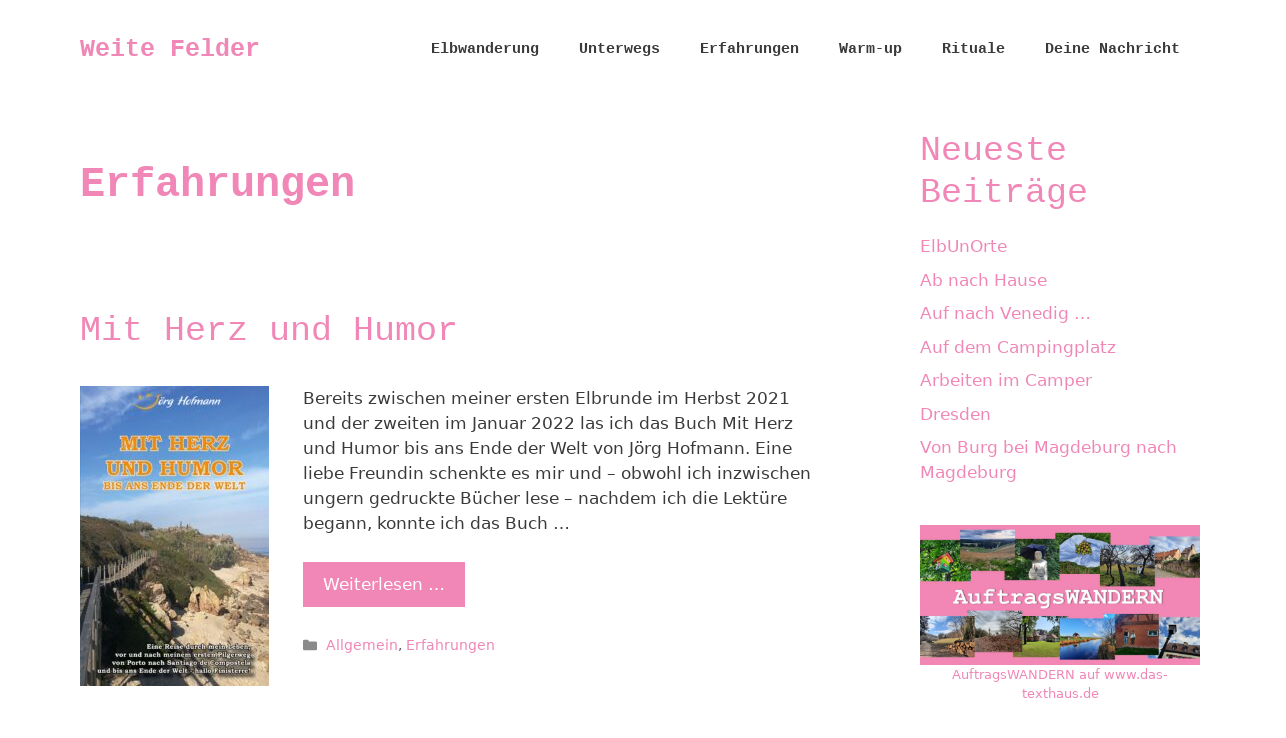

--- FILE ---
content_type: text/html; charset=UTF-8
request_url: https://www.weite-felder.de/category/allgemein/erfahrungen/
body_size: 19404
content:
<!DOCTYPE html>
<html lang="de">
<head>
	<meta charset="UTF-8">
	<meta name='robots' content='index, follow, max-image-preview:large, max-snippet:-1, max-video-preview:-1' />
<meta name="viewport" content="width=device-width, initial-scale=1">
	<!-- This site is optimized with the Yoast SEO plugin v26.7 - https://yoast.com/wordpress/plugins/seo/ -->
	<title>Erfahrungen Archive - Weite Felder</title>
	<link rel="canonical" href="https://www.weite-felder.de/category/allgemein/erfahrungen/" />
	<meta property="og:locale" content="de_DE" />
	<meta property="og:type" content="article" />
	<meta property="og:title" content="Erfahrungen Archive - Weite Felder" />
	<meta property="og:url" content="https://www.weite-felder.de/category/allgemein/erfahrungen/" />
	<meta property="og:site_name" content="Weite Felder" />
	<meta name="twitter:card" content="summary_large_image" />
	<script type="application/ld+json" class="yoast-schema-graph">{"@context":"https://schema.org","@graph":[{"@type":"CollectionPage","@id":"https://www.weite-felder.de/category/allgemein/erfahrungen/","url":"https://www.weite-felder.de/category/allgemein/erfahrungen/","name":"Erfahrungen Archive - Weite Felder","isPartOf":{"@id":"https://www.weite-felder.de/#website"},"primaryImageOfPage":{"@id":"https://www.weite-felder.de/category/allgemein/erfahrungen/#primaryimage"},"image":{"@id":"https://www.weite-felder.de/category/allgemein/erfahrungen/#primaryimage"},"thumbnailUrl":"https://www.weite-felder.de/wp-content/uploads/sites/20/2022/05/Cover.jpg","breadcrumb":{"@id":"https://www.weite-felder.de/category/allgemein/erfahrungen/#breadcrumb"},"inLanguage":"de"},{"@type":"ImageObject","inLanguage":"de","@id":"https://www.weite-felder.de/category/allgemein/erfahrungen/#primaryimage","url":"https://www.weite-felder.de/wp-content/uploads/sites/20/2022/05/Cover.jpg","contentUrl":"https://www.weite-felder.de/wp-content/uploads/sites/20/2022/05/Cover.jpg","width":1417,"height":2244,"caption":"Mit Herz und Humor bis ans Ende der Welt von Jörg Hofmann"},{"@type":"BreadcrumbList","@id":"https://www.weite-felder.de/category/allgemein/erfahrungen/#breadcrumb","itemListElement":[{"@type":"ListItem","position":1,"name":"Startseite","item":"https://www.weite-felder.de/"},{"@type":"ListItem","position":2,"name":"Allgemein","item":"https://www.weite-felder.de/category/allgemein/"},{"@type":"ListItem","position":3,"name":"Erfahrungen"}]},{"@type":"WebSite","@id":"https://www.weite-felder.de/#website","url":"https://www.weite-felder.de/","name":"Weite Felder","description":"Wanderungen – Übergänge – Rituale","publisher":{"@id":"https://www.weite-felder.de/#/schema/person/447c0b45e8c80b8fa175658f87fe9757"},"potentialAction":[{"@type":"SearchAction","target":{"@type":"EntryPoint","urlTemplate":"https://www.weite-felder.de/?s={search_term_string}"},"query-input":{"@type":"PropertyValueSpecification","valueRequired":true,"valueName":"search_term_string"}}],"inLanguage":"de"},{"@type":["Person","Organization"],"@id":"https://www.weite-felder.de/#/schema/person/447c0b45e8c80b8fa175658f87fe9757","name":"andrea","image":{"@type":"ImageObject","inLanguage":"de","@id":"https://www.weite-felder.de/#/schema/person/image/","url":"https://www.weite-felder.de/wp-content/uploads/sites/20/2021/11/20210706_203326.jpg","contentUrl":"https://www.weite-felder.de/wp-content/uploads/sites/20/2021/11/20210706_203326.jpg","width":1409,"height":1057,"caption":"andrea"},"logo":{"@id":"https://www.weite-felder.de/#/schema/person/image/"}}]}</script>
	<!-- / Yoast SEO plugin. -->


<style id='wp-img-auto-sizes-contain-inline-css' type='text/css'>
img:is([sizes=auto i],[sizes^="auto," i]){contain-intrinsic-size:3000px 1500px}
/*# sourceURL=wp-img-auto-sizes-contain-inline-css */
</style>
<link rel='stylesheet' id='faviroll-css' href='https://www.weite-felder.de/wp-content/plugins/faviroll/css/style.css?ver=6.9' type='text/css' media='all' />
<style id='wp-emoji-styles-inline-css' type='text/css'>

	img.wp-smiley, img.emoji {
		display: inline !important;
		border: none !important;
		box-shadow: none !important;
		height: 1em !important;
		width: 1em !important;
		margin: 0 0.07em !important;
		vertical-align: -0.1em !important;
		background: none !important;
		padding: 0 !important;
	}
/*# sourceURL=wp-emoji-styles-inline-css */
</style>
<link rel='stylesheet' id='wp-block-library-css' href='https://www.weite-felder.de/wp-includes/css/dist/block-library/style.min.css?ver=6.9' type='text/css' media='all' />
<style id='wp-block-heading-inline-css' type='text/css'>
h1:where(.wp-block-heading).has-background,h2:where(.wp-block-heading).has-background,h3:where(.wp-block-heading).has-background,h4:where(.wp-block-heading).has-background,h5:where(.wp-block-heading).has-background,h6:where(.wp-block-heading).has-background{padding:1.25em 2.375em}h1.has-text-align-left[style*=writing-mode]:where([style*=vertical-lr]),h1.has-text-align-right[style*=writing-mode]:where([style*=vertical-rl]),h2.has-text-align-left[style*=writing-mode]:where([style*=vertical-lr]),h2.has-text-align-right[style*=writing-mode]:where([style*=vertical-rl]),h3.has-text-align-left[style*=writing-mode]:where([style*=vertical-lr]),h3.has-text-align-right[style*=writing-mode]:where([style*=vertical-rl]),h4.has-text-align-left[style*=writing-mode]:where([style*=vertical-lr]),h4.has-text-align-right[style*=writing-mode]:where([style*=vertical-rl]),h5.has-text-align-left[style*=writing-mode]:where([style*=vertical-lr]),h5.has-text-align-right[style*=writing-mode]:where([style*=vertical-rl]),h6.has-text-align-left[style*=writing-mode]:where([style*=vertical-lr]),h6.has-text-align-right[style*=writing-mode]:where([style*=vertical-rl]){rotate:180deg}
/*# sourceURL=https://www.weite-felder.de/wp-includes/blocks/heading/style.min.css */
</style>
<style id='wp-block-image-inline-css' type='text/css'>
.wp-block-image>a,.wp-block-image>figure>a{display:inline-block}.wp-block-image img{box-sizing:border-box;height:auto;max-width:100%;vertical-align:bottom}@media not (prefers-reduced-motion){.wp-block-image img.hide{visibility:hidden}.wp-block-image img.show{animation:show-content-image .4s}}.wp-block-image[style*=border-radius] img,.wp-block-image[style*=border-radius]>a{border-radius:inherit}.wp-block-image.has-custom-border img{box-sizing:border-box}.wp-block-image.aligncenter{text-align:center}.wp-block-image.alignfull>a,.wp-block-image.alignwide>a{width:100%}.wp-block-image.alignfull img,.wp-block-image.alignwide img{height:auto;width:100%}.wp-block-image .aligncenter,.wp-block-image .alignleft,.wp-block-image .alignright,.wp-block-image.aligncenter,.wp-block-image.alignleft,.wp-block-image.alignright{display:table}.wp-block-image .aligncenter>figcaption,.wp-block-image .alignleft>figcaption,.wp-block-image .alignright>figcaption,.wp-block-image.aligncenter>figcaption,.wp-block-image.alignleft>figcaption,.wp-block-image.alignright>figcaption{caption-side:bottom;display:table-caption}.wp-block-image .alignleft{float:left;margin:.5em 1em .5em 0}.wp-block-image .alignright{float:right;margin:.5em 0 .5em 1em}.wp-block-image .aligncenter{margin-left:auto;margin-right:auto}.wp-block-image :where(figcaption){margin-bottom:1em;margin-top:.5em}.wp-block-image.is-style-circle-mask img{border-radius:9999px}@supports ((-webkit-mask-image:none) or (mask-image:none)) or (-webkit-mask-image:none){.wp-block-image.is-style-circle-mask img{border-radius:0;-webkit-mask-image:url('data:image/svg+xml;utf8,<svg viewBox="0 0 100 100" xmlns="http://www.w3.org/2000/svg"><circle cx="50" cy="50" r="50"/></svg>');mask-image:url('data:image/svg+xml;utf8,<svg viewBox="0 0 100 100" xmlns="http://www.w3.org/2000/svg"><circle cx="50" cy="50" r="50"/></svg>');mask-mode:alpha;-webkit-mask-position:center;mask-position:center;-webkit-mask-repeat:no-repeat;mask-repeat:no-repeat;-webkit-mask-size:contain;mask-size:contain}}:root :where(.wp-block-image.is-style-rounded img,.wp-block-image .is-style-rounded img){border-radius:9999px}.wp-block-image figure{margin:0}.wp-lightbox-container{display:flex;flex-direction:column;position:relative}.wp-lightbox-container img{cursor:zoom-in}.wp-lightbox-container img:hover+button{opacity:1}.wp-lightbox-container button{align-items:center;backdrop-filter:blur(16px) saturate(180%);background-color:#5a5a5a40;border:none;border-radius:4px;cursor:zoom-in;display:flex;height:20px;justify-content:center;opacity:0;padding:0;position:absolute;right:16px;text-align:center;top:16px;width:20px;z-index:100}@media not (prefers-reduced-motion){.wp-lightbox-container button{transition:opacity .2s ease}}.wp-lightbox-container button:focus-visible{outline:3px auto #5a5a5a40;outline:3px auto -webkit-focus-ring-color;outline-offset:3px}.wp-lightbox-container button:hover{cursor:pointer;opacity:1}.wp-lightbox-container button:focus{opacity:1}.wp-lightbox-container button:focus,.wp-lightbox-container button:hover,.wp-lightbox-container button:not(:hover):not(:active):not(.has-background){background-color:#5a5a5a40;border:none}.wp-lightbox-overlay{box-sizing:border-box;cursor:zoom-out;height:100vh;left:0;overflow:hidden;position:fixed;top:0;visibility:hidden;width:100%;z-index:100000}.wp-lightbox-overlay .close-button{align-items:center;cursor:pointer;display:flex;justify-content:center;min-height:40px;min-width:40px;padding:0;position:absolute;right:calc(env(safe-area-inset-right) + 16px);top:calc(env(safe-area-inset-top) + 16px);z-index:5000000}.wp-lightbox-overlay .close-button:focus,.wp-lightbox-overlay .close-button:hover,.wp-lightbox-overlay .close-button:not(:hover):not(:active):not(.has-background){background:none;border:none}.wp-lightbox-overlay .lightbox-image-container{height:var(--wp--lightbox-container-height);left:50%;overflow:hidden;position:absolute;top:50%;transform:translate(-50%,-50%);transform-origin:top left;width:var(--wp--lightbox-container-width);z-index:9999999999}.wp-lightbox-overlay .wp-block-image{align-items:center;box-sizing:border-box;display:flex;height:100%;justify-content:center;margin:0;position:relative;transform-origin:0 0;width:100%;z-index:3000000}.wp-lightbox-overlay .wp-block-image img{height:var(--wp--lightbox-image-height);min-height:var(--wp--lightbox-image-height);min-width:var(--wp--lightbox-image-width);width:var(--wp--lightbox-image-width)}.wp-lightbox-overlay .wp-block-image figcaption{display:none}.wp-lightbox-overlay button{background:none;border:none}.wp-lightbox-overlay .scrim{background-color:#fff;height:100%;opacity:.9;position:absolute;width:100%;z-index:2000000}.wp-lightbox-overlay.active{visibility:visible}@media not (prefers-reduced-motion){.wp-lightbox-overlay.active{animation:turn-on-visibility .25s both}.wp-lightbox-overlay.active img{animation:turn-on-visibility .35s both}.wp-lightbox-overlay.show-closing-animation:not(.active){animation:turn-off-visibility .35s both}.wp-lightbox-overlay.show-closing-animation:not(.active) img{animation:turn-off-visibility .25s both}.wp-lightbox-overlay.zoom.active{animation:none;opacity:1;visibility:visible}.wp-lightbox-overlay.zoom.active .lightbox-image-container{animation:lightbox-zoom-in .4s}.wp-lightbox-overlay.zoom.active .lightbox-image-container img{animation:none}.wp-lightbox-overlay.zoom.active .scrim{animation:turn-on-visibility .4s forwards}.wp-lightbox-overlay.zoom.show-closing-animation:not(.active){animation:none}.wp-lightbox-overlay.zoom.show-closing-animation:not(.active) .lightbox-image-container{animation:lightbox-zoom-out .4s}.wp-lightbox-overlay.zoom.show-closing-animation:not(.active) .lightbox-image-container img{animation:none}.wp-lightbox-overlay.zoom.show-closing-animation:not(.active) .scrim{animation:turn-off-visibility .4s forwards}}@keyframes show-content-image{0%{visibility:hidden}99%{visibility:hidden}to{visibility:visible}}@keyframes turn-on-visibility{0%{opacity:0}to{opacity:1}}@keyframes turn-off-visibility{0%{opacity:1;visibility:visible}99%{opacity:0;visibility:visible}to{opacity:0;visibility:hidden}}@keyframes lightbox-zoom-in{0%{transform:translate(calc((-100vw + var(--wp--lightbox-scrollbar-width))/2 + var(--wp--lightbox-initial-left-position)),calc(-50vh + var(--wp--lightbox-initial-top-position))) scale(var(--wp--lightbox-scale))}to{transform:translate(-50%,-50%) scale(1)}}@keyframes lightbox-zoom-out{0%{transform:translate(-50%,-50%) scale(1);visibility:visible}99%{visibility:visible}to{transform:translate(calc((-100vw + var(--wp--lightbox-scrollbar-width))/2 + var(--wp--lightbox-initial-left-position)),calc(-50vh + var(--wp--lightbox-initial-top-position))) scale(var(--wp--lightbox-scale));visibility:hidden}}
/*# sourceURL=https://www.weite-felder.de/wp-includes/blocks/image/style.min.css */
</style>
<style id='wp-block-latest-posts-inline-css' type='text/css'>
.wp-block-latest-posts{box-sizing:border-box}.wp-block-latest-posts.alignleft{margin-right:2em}.wp-block-latest-posts.alignright{margin-left:2em}.wp-block-latest-posts.wp-block-latest-posts__list{list-style:none}.wp-block-latest-posts.wp-block-latest-posts__list li{clear:both;overflow-wrap:break-word}.wp-block-latest-posts.is-grid{display:flex;flex-wrap:wrap}.wp-block-latest-posts.is-grid li{margin:0 1.25em 1.25em 0;width:100%}@media (min-width:600px){.wp-block-latest-posts.columns-2 li{width:calc(50% - .625em)}.wp-block-latest-posts.columns-2 li:nth-child(2n){margin-right:0}.wp-block-latest-posts.columns-3 li{width:calc(33.33333% - .83333em)}.wp-block-latest-posts.columns-3 li:nth-child(3n){margin-right:0}.wp-block-latest-posts.columns-4 li{width:calc(25% - .9375em)}.wp-block-latest-posts.columns-4 li:nth-child(4n){margin-right:0}.wp-block-latest-posts.columns-5 li{width:calc(20% - 1em)}.wp-block-latest-posts.columns-5 li:nth-child(5n){margin-right:0}.wp-block-latest-posts.columns-6 li{width:calc(16.66667% - 1.04167em)}.wp-block-latest-posts.columns-6 li:nth-child(6n){margin-right:0}}:root :where(.wp-block-latest-posts.is-grid){padding:0}:root :where(.wp-block-latest-posts.wp-block-latest-posts__list){padding-left:0}.wp-block-latest-posts__post-author,.wp-block-latest-posts__post-date{display:block;font-size:.8125em}.wp-block-latest-posts__post-excerpt,.wp-block-latest-posts__post-full-content{margin-bottom:1em;margin-top:.5em}.wp-block-latest-posts__featured-image a{display:inline-block}.wp-block-latest-posts__featured-image img{height:auto;max-width:100%;width:auto}.wp-block-latest-posts__featured-image.alignleft{float:left;margin-right:1em}.wp-block-latest-posts__featured-image.alignright{float:right;margin-left:1em}.wp-block-latest-posts__featured-image.aligncenter{margin-bottom:1em;text-align:center}
/*# sourceURL=https://www.weite-felder.de/wp-includes/blocks/latest-posts/style.min.css */
</style>
<style id='wp-block-search-inline-css' type='text/css'>
.wp-block-search__button{margin-left:10px;word-break:normal}.wp-block-search__button.has-icon{line-height:0}.wp-block-search__button svg{height:1.25em;min-height:24px;min-width:24px;width:1.25em;fill:currentColor;vertical-align:text-bottom}:where(.wp-block-search__button){border:1px solid #ccc;padding:6px 10px}.wp-block-search__inside-wrapper{display:flex;flex:auto;flex-wrap:nowrap;max-width:100%}.wp-block-search__label{width:100%}.wp-block-search.wp-block-search__button-only .wp-block-search__button{box-sizing:border-box;display:flex;flex-shrink:0;justify-content:center;margin-left:0;max-width:100%}.wp-block-search.wp-block-search__button-only .wp-block-search__inside-wrapper{min-width:0!important;transition-property:width}.wp-block-search.wp-block-search__button-only .wp-block-search__input{flex-basis:100%;transition-duration:.3s}.wp-block-search.wp-block-search__button-only.wp-block-search__searchfield-hidden,.wp-block-search.wp-block-search__button-only.wp-block-search__searchfield-hidden .wp-block-search__inside-wrapper{overflow:hidden}.wp-block-search.wp-block-search__button-only.wp-block-search__searchfield-hidden .wp-block-search__input{border-left-width:0!important;border-right-width:0!important;flex-basis:0;flex-grow:0;margin:0;min-width:0!important;padding-left:0!important;padding-right:0!important;width:0!important}:where(.wp-block-search__input){appearance:none;border:1px solid #949494;flex-grow:1;font-family:inherit;font-size:inherit;font-style:inherit;font-weight:inherit;letter-spacing:inherit;line-height:inherit;margin-left:0;margin-right:0;min-width:3rem;padding:8px;text-decoration:unset!important;text-transform:inherit}:where(.wp-block-search__button-inside .wp-block-search__inside-wrapper){background-color:#fff;border:1px solid #949494;box-sizing:border-box;padding:4px}:where(.wp-block-search__button-inside .wp-block-search__inside-wrapper) .wp-block-search__input{border:none;border-radius:0;padding:0 4px}:where(.wp-block-search__button-inside .wp-block-search__inside-wrapper) .wp-block-search__input:focus{outline:none}:where(.wp-block-search__button-inside .wp-block-search__inside-wrapper) :where(.wp-block-search__button){padding:4px 8px}.wp-block-search.aligncenter .wp-block-search__inside-wrapper{margin:auto}.wp-block[data-align=right] .wp-block-search.wp-block-search__button-only .wp-block-search__inside-wrapper{float:right}
/*# sourceURL=https://www.weite-felder.de/wp-includes/blocks/search/style.min.css */
</style>
<style id='wp-block-columns-inline-css' type='text/css'>
.wp-block-columns{box-sizing:border-box;display:flex;flex-wrap:wrap!important}@media (min-width:782px){.wp-block-columns{flex-wrap:nowrap!important}}.wp-block-columns{align-items:normal!important}.wp-block-columns.are-vertically-aligned-top{align-items:flex-start}.wp-block-columns.are-vertically-aligned-center{align-items:center}.wp-block-columns.are-vertically-aligned-bottom{align-items:flex-end}@media (max-width:781px){.wp-block-columns:not(.is-not-stacked-on-mobile)>.wp-block-column{flex-basis:100%!important}}@media (min-width:782px){.wp-block-columns:not(.is-not-stacked-on-mobile)>.wp-block-column{flex-basis:0;flex-grow:1}.wp-block-columns:not(.is-not-stacked-on-mobile)>.wp-block-column[style*=flex-basis]{flex-grow:0}}.wp-block-columns.is-not-stacked-on-mobile{flex-wrap:nowrap!important}.wp-block-columns.is-not-stacked-on-mobile>.wp-block-column{flex-basis:0;flex-grow:1}.wp-block-columns.is-not-stacked-on-mobile>.wp-block-column[style*=flex-basis]{flex-grow:0}:where(.wp-block-columns){margin-bottom:1.75em}:where(.wp-block-columns.has-background){padding:1.25em 2.375em}.wp-block-column{flex-grow:1;min-width:0;overflow-wrap:break-word;word-break:break-word}.wp-block-column.is-vertically-aligned-top{align-self:flex-start}.wp-block-column.is-vertically-aligned-center{align-self:center}.wp-block-column.is-vertically-aligned-bottom{align-self:flex-end}.wp-block-column.is-vertically-aligned-stretch{align-self:stretch}.wp-block-column.is-vertically-aligned-bottom,.wp-block-column.is-vertically-aligned-center,.wp-block-column.is-vertically-aligned-top{width:100%}
/*# sourceURL=https://www.weite-felder.de/wp-includes/blocks/columns/style.min.css */
</style>
<style id='wp-block-group-inline-css' type='text/css'>
.wp-block-group{box-sizing:border-box}:where(.wp-block-group.wp-block-group-is-layout-constrained){position:relative}
/*# sourceURL=https://www.weite-felder.de/wp-includes/blocks/group/style.min.css */
</style>
<style id='wp-block-paragraph-inline-css' type='text/css'>
.is-small-text{font-size:.875em}.is-regular-text{font-size:1em}.is-large-text{font-size:2.25em}.is-larger-text{font-size:3em}.has-drop-cap:not(:focus):first-letter{float:left;font-size:8.4em;font-style:normal;font-weight:100;line-height:.68;margin:.05em .1em 0 0;text-transform:uppercase}body.rtl .has-drop-cap:not(:focus):first-letter{float:none;margin-left:.1em}p.has-drop-cap.has-background{overflow:hidden}:root :where(p.has-background){padding:1.25em 2.375em}:where(p.has-text-color:not(.has-link-color)) a{color:inherit}p.has-text-align-left[style*="writing-mode:vertical-lr"],p.has-text-align-right[style*="writing-mode:vertical-rl"]{rotate:180deg}
/*# sourceURL=https://www.weite-felder.de/wp-includes/blocks/paragraph/style.min.css */
</style>
<style id='wp-block-quote-inline-css' type='text/css'>
.wp-block-quote{box-sizing:border-box;overflow-wrap:break-word}.wp-block-quote.is-large:where(:not(.is-style-plain)),.wp-block-quote.is-style-large:where(:not(.is-style-plain)){margin-bottom:1em;padding:0 1em}.wp-block-quote.is-large:where(:not(.is-style-plain)) p,.wp-block-quote.is-style-large:where(:not(.is-style-plain)) p{font-size:1.5em;font-style:italic;line-height:1.6}.wp-block-quote.is-large:where(:not(.is-style-plain)) cite,.wp-block-quote.is-large:where(:not(.is-style-plain)) footer,.wp-block-quote.is-style-large:where(:not(.is-style-plain)) cite,.wp-block-quote.is-style-large:where(:not(.is-style-plain)) footer{font-size:1.125em;text-align:right}.wp-block-quote>cite{display:block}
/*# sourceURL=https://www.weite-felder.de/wp-includes/blocks/quote/style.min.css */
</style>
<style id='wp-block-spacer-inline-css' type='text/css'>
.wp-block-spacer{clear:both}
/*# sourceURL=https://www.weite-felder.de/wp-includes/blocks/spacer/style.min.css */
</style>
<style id='wp-block-table-inline-css' type='text/css'>
.wp-block-table{overflow-x:auto}.wp-block-table table{border-collapse:collapse;width:100%}.wp-block-table thead{border-bottom:3px solid}.wp-block-table tfoot{border-top:3px solid}.wp-block-table td,.wp-block-table th{border:1px solid;padding:.5em}.wp-block-table .has-fixed-layout{table-layout:fixed;width:100%}.wp-block-table .has-fixed-layout td,.wp-block-table .has-fixed-layout th{word-break:break-word}.wp-block-table.aligncenter,.wp-block-table.alignleft,.wp-block-table.alignright{display:table;width:auto}.wp-block-table.aligncenter td,.wp-block-table.aligncenter th,.wp-block-table.alignleft td,.wp-block-table.alignleft th,.wp-block-table.alignright td,.wp-block-table.alignright th{word-break:break-word}.wp-block-table .has-subtle-light-gray-background-color{background-color:#f3f4f5}.wp-block-table .has-subtle-pale-green-background-color{background-color:#e9fbe5}.wp-block-table .has-subtle-pale-blue-background-color{background-color:#e7f5fe}.wp-block-table .has-subtle-pale-pink-background-color{background-color:#fcf0ef}.wp-block-table.is-style-stripes{background-color:initial;border-collapse:inherit;border-spacing:0}.wp-block-table.is-style-stripes tbody tr:nth-child(odd){background-color:#f0f0f0}.wp-block-table.is-style-stripes.has-subtle-light-gray-background-color tbody tr:nth-child(odd){background-color:#f3f4f5}.wp-block-table.is-style-stripes.has-subtle-pale-green-background-color tbody tr:nth-child(odd){background-color:#e9fbe5}.wp-block-table.is-style-stripes.has-subtle-pale-blue-background-color tbody tr:nth-child(odd){background-color:#e7f5fe}.wp-block-table.is-style-stripes.has-subtle-pale-pink-background-color tbody tr:nth-child(odd){background-color:#fcf0ef}.wp-block-table.is-style-stripes td,.wp-block-table.is-style-stripes th{border-color:#0000}.wp-block-table.is-style-stripes{border-bottom:1px solid #f0f0f0}.wp-block-table .has-border-color td,.wp-block-table .has-border-color th,.wp-block-table .has-border-color tr,.wp-block-table .has-border-color>*{border-color:inherit}.wp-block-table table[style*=border-top-color] tr:first-child,.wp-block-table table[style*=border-top-color] tr:first-child td,.wp-block-table table[style*=border-top-color] tr:first-child th,.wp-block-table table[style*=border-top-color]>*,.wp-block-table table[style*=border-top-color]>* td,.wp-block-table table[style*=border-top-color]>* th{border-top-color:inherit}.wp-block-table table[style*=border-top-color] tr:not(:first-child){border-top-color:initial}.wp-block-table table[style*=border-right-color] td:last-child,.wp-block-table table[style*=border-right-color] th,.wp-block-table table[style*=border-right-color] tr,.wp-block-table table[style*=border-right-color]>*{border-right-color:inherit}.wp-block-table table[style*=border-bottom-color] tr:last-child,.wp-block-table table[style*=border-bottom-color] tr:last-child td,.wp-block-table table[style*=border-bottom-color] tr:last-child th,.wp-block-table table[style*=border-bottom-color]>*,.wp-block-table table[style*=border-bottom-color]>* td,.wp-block-table table[style*=border-bottom-color]>* th{border-bottom-color:inherit}.wp-block-table table[style*=border-bottom-color] tr:not(:last-child){border-bottom-color:initial}.wp-block-table table[style*=border-left-color] td:first-child,.wp-block-table table[style*=border-left-color] th,.wp-block-table table[style*=border-left-color] tr,.wp-block-table table[style*=border-left-color]>*{border-left-color:inherit}.wp-block-table table[style*=border-style] td,.wp-block-table table[style*=border-style] th,.wp-block-table table[style*=border-style] tr,.wp-block-table table[style*=border-style]>*{border-style:inherit}.wp-block-table table[style*=border-width] td,.wp-block-table table[style*=border-width] th,.wp-block-table table[style*=border-width] tr,.wp-block-table table[style*=border-width]>*{border-style:inherit;border-width:inherit}
/*# sourceURL=https://www.weite-felder.de/wp-includes/blocks/table/style.min.css */
</style>
<style id='global-styles-inline-css' type='text/css'>
:root{--wp--preset--aspect-ratio--square: 1;--wp--preset--aspect-ratio--4-3: 4/3;--wp--preset--aspect-ratio--3-4: 3/4;--wp--preset--aspect-ratio--3-2: 3/2;--wp--preset--aspect-ratio--2-3: 2/3;--wp--preset--aspect-ratio--16-9: 16/9;--wp--preset--aspect-ratio--9-16: 9/16;--wp--preset--color--black: #000000;--wp--preset--color--cyan-bluish-gray: #abb8c3;--wp--preset--color--white: #ffffff;--wp--preset--color--pale-pink: #f78da7;--wp--preset--color--vivid-red: #cf2e2e;--wp--preset--color--luminous-vivid-orange: #ff6900;--wp--preset--color--luminous-vivid-amber: #fcb900;--wp--preset--color--light-green-cyan: #7bdcb5;--wp--preset--color--vivid-green-cyan: #00d084;--wp--preset--color--pale-cyan-blue: #8ed1fc;--wp--preset--color--vivid-cyan-blue: #0693e3;--wp--preset--color--vivid-purple: #9b51e0;--wp--preset--color--contrast: var(--contrast);--wp--preset--color--contrast-2: var(--contrast-2);--wp--preset--color--contrast-3: var(--contrast-3);--wp--preset--color--base: var(--base);--wp--preset--color--base-2: var(--base-2);--wp--preset--color--base-3: var(--base-3);--wp--preset--color--accent: var(--accent);--wp--preset--gradient--vivid-cyan-blue-to-vivid-purple: linear-gradient(135deg,rgb(6,147,227) 0%,rgb(155,81,224) 100%);--wp--preset--gradient--light-green-cyan-to-vivid-green-cyan: linear-gradient(135deg,rgb(122,220,180) 0%,rgb(0,208,130) 100%);--wp--preset--gradient--luminous-vivid-amber-to-luminous-vivid-orange: linear-gradient(135deg,rgb(252,185,0) 0%,rgb(255,105,0) 100%);--wp--preset--gradient--luminous-vivid-orange-to-vivid-red: linear-gradient(135deg,rgb(255,105,0) 0%,rgb(207,46,46) 100%);--wp--preset--gradient--very-light-gray-to-cyan-bluish-gray: linear-gradient(135deg,rgb(238,238,238) 0%,rgb(169,184,195) 100%);--wp--preset--gradient--cool-to-warm-spectrum: linear-gradient(135deg,rgb(74,234,220) 0%,rgb(151,120,209) 20%,rgb(207,42,186) 40%,rgb(238,44,130) 60%,rgb(251,105,98) 80%,rgb(254,248,76) 100%);--wp--preset--gradient--blush-light-purple: linear-gradient(135deg,rgb(255,206,236) 0%,rgb(152,150,240) 100%);--wp--preset--gradient--blush-bordeaux: linear-gradient(135deg,rgb(254,205,165) 0%,rgb(254,45,45) 50%,rgb(107,0,62) 100%);--wp--preset--gradient--luminous-dusk: linear-gradient(135deg,rgb(255,203,112) 0%,rgb(199,81,192) 50%,rgb(65,88,208) 100%);--wp--preset--gradient--pale-ocean: linear-gradient(135deg,rgb(255,245,203) 0%,rgb(182,227,212) 50%,rgb(51,167,181) 100%);--wp--preset--gradient--electric-grass: linear-gradient(135deg,rgb(202,248,128) 0%,rgb(113,206,126) 100%);--wp--preset--gradient--midnight: linear-gradient(135deg,rgb(2,3,129) 0%,rgb(40,116,252) 100%);--wp--preset--font-size--small: 13px;--wp--preset--font-size--medium: 20px;--wp--preset--font-size--large: 36px;--wp--preset--font-size--x-large: 42px;--wp--preset--spacing--20: 0.44rem;--wp--preset--spacing--30: 0.67rem;--wp--preset--spacing--40: 1rem;--wp--preset--spacing--50: 1.5rem;--wp--preset--spacing--60: 2.25rem;--wp--preset--spacing--70: 3.38rem;--wp--preset--spacing--80: 5.06rem;--wp--preset--shadow--natural: 6px 6px 9px rgba(0, 0, 0, 0.2);--wp--preset--shadow--deep: 12px 12px 50px rgba(0, 0, 0, 0.4);--wp--preset--shadow--sharp: 6px 6px 0px rgba(0, 0, 0, 0.2);--wp--preset--shadow--outlined: 6px 6px 0px -3px rgb(255, 255, 255), 6px 6px rgb(0, 0, 0);--wp--preset--shadow--crisp: 6px 6px 0px rgb(0, 0, 0);}:where(.is-layout-flex){gap: 0.5em;}:where(.is-layout-grid){gap: 0.5em;}body .is-layout-flex{display: flex;}.is-layout-flex{flex-wrap: wrap;align-items: center;}.is-layout-flex > :is(*, div){margin: 0;}body .is-layout-grid{display: grid;}.is-layout-grid > :is(*, div){margin: 0;}:where(.wp-block-columns.is-layout-flex){gap: 2em;}:where(.wp-block-columns.is-layout-grid){gap: 2em;}:where(.wp-block-post-template.is-layout-flex){gap: 1.25em;}:where(.wp-block-post-template.is-layout-grid){gap: 1.25em;}.has-black-color{color: var(--wp--preset--color--black) !important;}.has-cyan-bluish-gray-color{color: var(--wp--preset--color--cyan-bluish-gray) !important;}.has-white-color{color: var(--wp--preset--color--white) !important;}.has-pale-pink-color{color: var(--wp--preset--color--pale-pink) !important;}.has-vivid-red-color{color: var(--wp--preset--color--vivid-red) !important;}.has-luminous-vivid-orange-color{color: var(--wp--preset--color--luminous-vivid-orange) !important;}.has-luminous-vivid-amber-color{color: var(--wp--preset--color--luminous-vivid-amber) !important;}.has-light-green-cyan-color{color: var(--wp--preset--color--light-green-cyan) !important;}.has-vivid-green-cyan-color{color: var(--wp--preset--color--vivid-green-cyan) !important;}.has-pale-cyan-blue-color{color: var(--wp--preset--color--pale-cyan-blue) !important;}.has-vivid-cyan-blue-color{color: var(--wp--preset--color--vivid-cyan-blue) !important;}.has-vivid-purple-color{color: var(--wp--preset--color--vivid-purple) !important;}.has-black-background-color{background-color: var(--wp--preset--color--black) !important;}.has-cyan-bluish-gray-background-color{background-color: var(--wp--preset--color--cyan-bluish-gray) !important;}.has-white-background-color{background-color: var(--wp--preset--color--white) !important;}.has-pale-pink-background-color{background-color: var(--wp--preset--color--pale-pink) !important;}.has-vivid-red-background-color{background-color: var(--wp--preset--color--vivid-red) !important;}.has-luminous-vivid-orange-background-color{background-color: var(--wp--preset--color--luminous-vivid-orange) !important;}.has-luminous-vivid-amber-background-color{background-color: var(--wp--preset--color--luminous-vivid-amber) !important;}.has-light-green-cyan-background-color{background-color: var(--wp--preset--color--light-green-cyan) !important;}.has-vivid-green-cyan-background-color{background-color: var(--wp--preset--color--vivid-green-cyan) !important;}.has-pale-cyan-blue-background-color{background-color: var(--wp--preset--color--pale-cyan-blue) !important;}.has-vivid-cyan-blue-background-color{background-color: var(--wp--preset--color--vivid-cyan-blue) !important;}.has-vivid-purple-background-color{background-color: var(--wp--preset--color--vivid-purple) !important;}.has-black-border-color{border-color: var(--wp--preset--color--black) !important;}.has-cyan-bluish-gray-border-color{border-color: var(--wp--preset--color--cyan-bluish-gray) !important;}.has-white-border-color{border-color: var(--wp--preset--color--white) !important;}.has-pale-pink-border-color{border-color: var(--wp--preset--color--pale-pink) !important;}.has-vivid-red-border-color{border-color: var(--wp--preset--color--vivid-red) !important;}.has-luminous-vivid-orange-border-color{border-color: var(--wp--preset--color--luminous-vivid-orange) !important;}.has-luminous-vivid-amber-border-color{border-color: var(--wp--preset--color--luminous-vivid-amber) !important;}.has-light-green-cyan-border-color{border-color: var(--wp--preset--color--light-green-cyan) !important;}.has-vivid-green-cyan-border-color{border-color: var(--wp--preset--color--vivid-green-cyan) !important;}.has-pale-cyan-blue-border-color{border-color: var(--wp--preset--color--pale-cyan-blue) !important;}.has-vivid-cyan-blue-border-color{border-color: var(--wp--preset--color--vivid-cyan-blue) !important;}.has-vivid-purple-border-color{border-color: var(--wp--preset--color--vivid-purple) !important;}.has-vivid-cyan-blue-to-vivid-purple-gradient-background{background: var(--wp--preset--gradient--vivid-cyan-blue-to-vivid-purple) !important;}.has-light-green-cyan-to-vivid-green-cyan-gradient-background{background: var(--wp--preset--gradient--light-green-cyan-to-vivid-green-cyan) !important;}.has-luminous-vivid-amber-to-luminous-vivid-orange-gradient-background{background: var(--wp--preset--gradient--luminous-vivid-amber-to-luminous-vivid-orange) !important;}.has-luminous-vivid-orange-to-vivid-red-gradient-background{background: var(--wp--preset--gradient--luminous-vivid-orange-to-vivid-red) !important;}.has-very-light-gray-to-cyan-bluish-gray-gradient-background{background: var(--wp--preset--gradient--very-light-gray-to-cyan-bluish-gray) !important;}.has-cool-to-warm-spectrum-gradient-background{background: var(--wp--preset--gradient--cool-to-warm-spectrum) !important;}.has-blush-light-purple-gradient-background{background: var(--wp--preset--gradient--blush-light-purple) !important;}.has-blush-bordeaux-gradient-background{background: var(--wp--preset--gradient--blush-bordeaux) !important;}.has-luminous-dusk-gradient-background{background: var(--wp--preset--gradient--luminous-dusk) !important;}.has-pale-ocean-gradient-background{background: var(--wp--preset--gradient--pale-ocean) !important;}.has-electric-grass-gradient-background{background: var(--wp--preset--gradient--electric-grass) !important;}.has-midnight-gradient-background{background: var(--wp--preset--gradient--midnight) !important;}.has-small-font-size{font-size: var(--wp--preset--font-size--small) !important;}.has-medium-font-size{font-size: var(--wp--preset--font-size--medium) !important;}.has-large-font-size{font-size: var(--wp--preset--font-size--large) !important;}.has-x-large-font-size{font-size: var(--wp--preset--font-size--x-large) !important;}
:where(.wp-block-columns.is-layout-flex){gap: 2em;}:where(.wp-block-columns.is-layout-grid){gap: 2em;}
/*# sourceURL=global-styles-inline-css */
</style>
<style id='core-block-supports-inline-css' type='text/css'>
.wp-container-core-columns-is-layout-9d6595d7{flex-wrap:nowrap;}
/*# sourceURL=core-block-supports-inline-css */
</style>

<style id='classic-theme-styles-inline-css' type='text/css'>
/*! This file is auto-generated */
.wp-block-button__link{color:#fff;background-color:#32373c;border-radius:9999px;box-shadow:none;text-decoration:none;padding:calc(.667em + 2px) calc(1.333em + 2px);font-size:1.125em}.wp-block-file__button{background:#32373c;color:#fff;text-decoration:none}
/*# sourceURL=/wp-includes/css/classic-themes.min.css */
</style>
<link rel='stylesheet' id='contact-form-7-css' href='https://www.weite-felder.de/wp-content/plugins/contact-form-7/includes/css/styles.css?ver=6.1.4' type='text/css' media='all' />
<link rel='stylesheet' id='Toptwenfive-social-icons-css' href='https://www.weite-felder.de/wp-content/plugins/top-25-social-icons/css/toptwenfive.css?ver=6.9' type='text/css' media='all' />
<link rel='stylesheet' id='generate-widget-areas-css' href='https://www.weite-felder.de/wp-content/themes/generatepress/assets/css/components/widget-areas.min.css?ver=3.6.1' type='text/css' media='all' />
<link rel='stylesheet' id='generate-style-css' href='https://www.weite-felder.de/wp-content/themes/generatepress/assets/css/main.min.css?ver=3.6.1' type='text/css' media='all' />
<style id='generate-style-inline-css' type='text/css'>
.generate-columns {margin-bottom: 20px;padding-left: 20px;}.generate-columns-container {margin-left: -20px;}.page-header {margin-bottom: 20px;margin-left: 20px}.generate-columns-container > .paging-navigation {margin-left: 20px;}
body{background-color:#ffffff;color:#3a3a3a;}a{color:#f087b6;}a:hover, a:focus, a:active{color:#3a3a3a;}.wp-block-group__inner-container{max-width:1200px;margin-left:auto;margin-right:auto;}:root{--contrast:#222222;--contrast-2:#575760;--contrast-3:#b2b2be;--base:#f0f0f0;--base-2:#f7f8f9;--base-3:#ffffff;--accent:#1e73be;}:root .has-contrast-color{color:var(--contrast);}:root .has-contrast-background-color{background-color:var(--contrast);}:root .has-contrast-2-color{color:var(--contrast-2);}:root .has-contrast-2-background-color{background-color:var(--contrast-2);}:root .has-contrast-3-color{color:var(--contrast-3);}:root .has-contrast-3-background-color{background-color:var(--contrast-3);}:root .has-base-color{color:var(--base);}:root .has-base-background-color{background-color:var(--base);}:root .has-base-2-color{color:var(--base-2);}:root .has-base-2-background-color{background-color:var(--base-2);}:root .has-base-3-color{color:var(--base-3);}:root .has-base-3-background-color{background-color:var(--base-3);}:root .has-accent-color{color:var(--accent);}:root .has-accent-background-color{background-color:var(--accent);}body, button, input, select, textarea{font-family:-apple-system, system-ui, BlinkMacSystemFont, "Segoe UI", Helvetica, Arial, sans-serif, "Apple Color Emoji", "Segoe UI Emoji", "Segoe UI Symbol";}body{line-height:1.5;}.entry-content > [class*="wp-block-"]:not(:last-child):not(.wp-block-heading){margin-bottom:1.5em;}.main-title{font-family:"Courier New";}.main-navigation a, .menu-toggle{font-family:"Courier New";font-weight:600;}.main-navigation .main-nav ul ul li a{font-size:14px;}.widget-title{font-family:"Courier New";font-weight:600;}.sidebar .widget, .footer-widgets .widget{font-size:17px;}h1{font-family:"Courier New";font-weight:bold;}h2{font-family:"Courier New";}h3{font-family:"Courier New";font-weight:600;}h4{font-family:"Courier New";font-weight:600;}h5{font-family:"Courier New";font-weight:600;}h6{font-family:"Courier New";font-weight:600;}@media (max-width:768px){h1{font-size:31px;}h2{font-size:27px;}h3{font-size:24px;}h4{font-size:22px;}h5{font-size:19px;}}.top-bar{background-color:#636363;color:#ffffff;}.top-bar a{color:#ffffff;}.top-bar a:hover{color:#303030;}.site-header{background-color:#ffffff;color:#3a3a3a;}.site-header a{color:#f087b6;}.site-header a:hover{color:#3a3a3a;}.main-title a,.main-title a:hover{color:#f087b6;}.site-description{color:#f087b6;}.mobile-menu-control-wrapper .menu-toggle,.mobile-menu-control-wrapper .menu-toggle:hover,.mobile-menu-control-wrapper .menu-toggle:focus,.has-inline-mobile-toggle #site-navigation.toggled{background-color:rgba(0, 0, 0, 0.02);}.main-navigation,.main-navigation ul ul{background-color:#ffffff;}.main-navigation .main-nav ul li a, .main-navigation .menu-toggle, .main-navigation .menu-bar-items{color:#3a3a3a;}.main-navigation .main-nav ul li:not([class*="current-menu-"]):hover > a, .main-navigation .main-nav ul li:not([class*="current-menu-"]):focus > a, .main-navigation .main-nav ul li.sfHover:not([class*="current-menu-"]) > a, .main-navigation .menu-bar-item:hover > a, .main-navigation .menu-bar-item.sfHover > a{color:#f087b6;background-color:#ffffff;}button.menu-toggle:hover,button.menu-toggle:focus{color:#3a3a3a;}.main-navigation .main-nav ul li[class*="current-menu-"] > a{color:#3a3a3a;background-color:#ffffff;}.navigation-search input[type="search"],.navigation-search input[type="search"]:active, .navigation-search input[type="search"]:focus, .main-navigation .main-nav ul li.search-item.active > a, .main-navigation .menu-bar-items .search-item.active > a{color:#f087b6;background-color:#ffffff;}.main-navigation ul ul{background-color:#eaeaea;}.main-navigation .main-nav ul ul li a{color:#3a3a3a;}.main-navigation .main-nav ul ul li:not([class*="current-menu-"]):hover > a,.main-navigation .main-nav ul ul li:not([class*="current-menu-"]):focus > a, .main-navigation .main-nav ul ul li.sfHover:not([class*="current-menu-"]) > a{color:#f087b6;background-color:#eaeaea;}.main-navigation .main-nav ul ul li[class*="current-menu-"] > a{color:#7a8896;background-color:#eaeaea;}.separate-containers .inside-article, .separate-containers .comments-area, .separate-containers .page-header, .one-container .container, .separate-containers .paging-navigation, .inside-page-header{color:#3a3a3a;background-color:#ffffff;}.inside-article a,.paging-navigation a,.comments-area a,.page-header a{color:#f087b6;}.inside-article a:hover,.paging-navigation a:hover,.comments-area a:hover,.page-header a:hover{color:#3a3a3a;}.entry-header h1,.page-header h1{color:#f087b6;}.entry-title a{color:#f087b6;}.entry-title a:hover{color:#3a3a3a;}.entry-meta{color:#595959;}h1{color:#f087b6;}h2{color:#f087b6;}h3{color:#3a3a3a;}h4{color:#3a3a3a;}h5{color:#3a3a3a;}.sidebar .widget{background-color:#ffffff;}.footer-widgets{background-color:#ffffff;}.footer-widgets .widget-title{color:#000000;}.site-info{color:#ffffff;background-color:#55555e;}.site-info a{color:#ffffff;}.site-info a:hover{color:#d3d3d3;}.footer-bar .widget_nav_menu .current-menu-item a{color:#d3d3d3;}input[type="text"],input[type="email"],input[type="url"],input[type="password"],input[type="search"],input[type="tel"],input[type="number"],textarea,select{color:#666666;background-color:#fafafa;border-color:#cccccc;}input[type="text"]:focus,input[type="email"]:focus,input[type="url"]:focus,input[type="password"]:focus,input[type="search"]:focus,input[type="tel"]:focus,input[type="number"]:focus,textarea:focus,select:focus{color:#666666;background-color:#ffffff;border-color:#bfbfbf;}button,html input[type="button"],input[type="reset"],input[type="submit"],a.button,a.wp-block-button__link:not(.has-background){color:#ffffff;background-color:#f087b6;}button:hover,html input[type="button"]:hover,input[type="reset"]:hover,input[type="submit"]:hover,a.button:hover,button:focus,html input[type="button"]:focus,input[type="reset"]:focus,input[type="submit"]:focus,a.button:focus,a.wp-block-button__link:not(.has-background):active,a.wp-block-button__link:not(.has-background):focus,a.wp-block-button__link:not(.has-background):hover{color:#f087b6;background-color:#ffffff;}a.generate-back-to-top{background-color:rgba( 0,0,0,0.4 );color:#ffffff;}a.generate-back-to-top:hover,a.generate-back-to-top:focus{background-color:rgba( 0,0,0,0.6 );color:#ffffff;}:root{--gp-search-modal-bg-color:var(--base-3);--gp-search-modal-text-color:var(--contrast);--gp-search-modal-overlay-bg-color:rgba(0,0,0,0.2);}@media (max-width: 768px){.main-navigation .menu-bar-item:hover > a, .main-navigation .menu-bar-item.sfHover > a{background:none;color:#3a3a3a;}}.nav-below-header .main-navigation .inside-navigation.grid-container, .nav-above-header .main-navigation .inside-navigation.grid-container{padding:0px 20px 0px 20px;}.site-main .wp-block-group__inner-container{padding:40px;}.separate-containers .paging-navigation{padding-top:20px;padding-bottom:20px;}.entry-content .alignwide, body:not(.no-sidebar) .entry-content .alignfull{margin-left:-40px;width:calc(100% + 80px);max-width:calc(100% + 80px);}.rtl .menu-item-has-children .dropdown-menu-toggle{padding-left:20px;}.rtl .main-navigation .main-nav ul li.menu-item-has-children > a{padding-right:20px;}.widget-area .widget{padding:10px 40px 10px 40px;}@media (max-width:768px){.separate-containers .inside-article, .separate-containers .comments-area, .separate-containers .page-header, .separate-containers .paging-navigation, .one-container .site-content, .inside-page-header{padding:30px;}.site-main .wp-block-group__inner-container{padding:30px;}.inside-top-bar{padding-right:30px;padding-left:30px;}.inside-header{padding-right:30px;padding-left:30px;}.widget-area .widget{padding-top:30px;padding-right:30px;padding-bottom:30px;padding-left:30px;}.footer-widgets-container{padding-top:30px;padding-right:30px;padding-bottom:30px;padding-left:30px;}.inside-site-info{padding-right:30px;padding-left:30px;}.entry-content .alignwide, body:not(.no-sidebar) .entry-content .alignfull{margin-left:-30px;width:calc(100% + 60px);max-width:calc(100% + 60px);}.one-container .site-main .paging-navigation{margin-bottom:20px;}}/* End cached CSS */.is-right-sidebar{width:30%;}.is-left-sidebar{width:30%;}.site-content .content-area{width:70%;}@media (max-width: 768px){.main-navigation .menu-toggle,.sidebar-nav-mobile:not(#sticky-placeholder){display:block;}.main-navigation ul,.gen-sidebar-nav,.main-navigation:not(.slideout-navigation):not(.toggled) .main-nav > ul,.has-inline-mobile-toggle #site-navigation .inside-navigation > *:not(.navigation-search):not(.main-nav){display:none;}.nav-align-right .inside-navigation,.nav-align-center .inside-navigation{justify-content:space-between;}.has-inline-mobile-toggle .mobile-menu-control-wrapper{display:flex;flex-wrap:wrap;}.has-inline-mobile-toggle .inside-header{flex-direction:row;text-align:left;flex-wrap:wrap;}.has-inline-mobile-toggle .header-widget,.has-inline-mobile-toggle #site-navigation{flex-basis:100%;}.nav-float-left .has-inline-mobile-toggle #site-navigation{order:10;}}
.dynamic-author-image-rounded{border-radius:100%;}.dynamic-featured-image, .dynamic-author-image{vertical-align:middle;}.one-container.blog .dynamic-content-template:not(:last-child), .one-container.archive .dynamic-content-template:not(:last-child){padding-bottom:0px;}.dynamic-entry-excerpt > p:last-child{margin-bottom:0px;}
/*# sourceURL=generate-style-inline-css */
</style>
<link rel='stylesheet' id='rapidmail-widget-css-css' href='https://www.weite-felder.de/wp-content/plugins/rapidmail-newsletter-software/css/widget.css?ver=6.9' type='text/css' media='all' />
<link rel='stylesheet' id='generate-blog-css' href='https://www.weite-felder.de/wp-content/plugins/gp-premium/blog/functions/css/style.min.css?ver=2.3.1' type='text/css' media='all' />
<script src="https://www.weite-felder.de/wp-includes/js/jquery/jquery.min.js?ver=3.7.1" id="jquery-core-js"></script>
<script src="https://www.weite-felder.de/wp-includes/js/jquery/jquery-migrate.min.js?ver=3.4.1" id="jquery-migrate-js"></script>
<script id="rapidmail-widget-js-js-extra">
var rmwidget = {"msg_an_error_occurred":"Es ist ein Fehler aufgetreten","msg_subscribe_success":"Vielen Dank f\u00fcr Ihre Anmeldung!","spinner_uri":"https://www.weite-felder.de/wp-includes/images/wpspin_light.gif"};
//# sourceURL=rapidmail-widget-js-js-extra
</script>
<script src="https://www.weite-felder.de/wp-content/plugins/rapidmail-newsletter-software/js/widget.js?ver=6.9" id="rapidmail-widget-js-js"></script>
<link rel="https://api.w.org/" href="https://www.weite-felder.de/wp-json/" /><link rel="alternate" title="JSON" type="application/json" href="https://www.weite-felder.de/wp-json/wp/v2/categories/4" /><meta name="generator" content="WordPress 6.9" />
<link rel="icon" href="https://www.weite-felder.de/wp-content/uploads/sites/20/2021/10/cropped-icon-weite-felder-32x32.jpeg" sizes="32x32" />
<link rel="icon" href="https://www.weite-felder.de/wp-content/uploads/sites/20/2021/10/cropped-icon-weite-felder-192x192.jpeg" sizes="192x192" />
<link rel="apple-touch-icon" href="https://www.weite-felder.de/wp-content/uploads/sites/20/2021/10/cropped-icon-weite-felder-180x180.jpeg" />
<meta name="msapplication-TileImage" content="https://www.weite-felder.de/wp-content/uploads/sites/20/2021/10/cropped-icon-weite-felder-270x270.jpeg" />
		<style id="wp-custom-css">
			.footer-widgets .footer-widget-1 {
    flex-basis: 25%;
}

.footer-widgets .footer-widget-2 {
    flex-basis: 30%;
}

.footer-widgets .footer-widget-3 {
    flex-basis: 45%;
}		</style>
		</head>

<body class="archive category category-erfahrungen category-4 wp-embed-responsive wp-theme-generatepress post-image-below-header post-image-aligned-left generate-columns-activated sticky-menu-fade metaslider-plugin right-sidebar nav-float-right separate-containers header-aligned-left dropdown-hover modula-best-grid-gallery" itemtype="https://schema.org/Blog" itemscope>
	<a class="screen-reader-text skip-link" href="#content" title="Zum Inhalt springen">Zum Inhalt springen</a>		<header class="site-header grid-container has-inline-mobile-toggle" id="masthead" aria-label="Website"  itemtype="https://schema.org/WPHeader" itemscope>
			<div class="inside-header grid-container">
				<div class="site-branding">
						<p class="main-title" itemprop="headline">
					<a href="https://www.weite-felder.de/" rel="home">Weite Felder</a>
				</p>
						
					</div>	<nav class="main-navigation mobile-menu-control-wrapper" id="mobile-menu-control-wrapper" aria-label="Mobil-Umschalter">
				<button data-nav="site-navigation" class="menu-toggle" aria-controls="primary-menu" aria-expanded="false">
			<span class="gp-icon icon-menu-bars"><svg viewBox="0 0 512 512" aria-hidden="true" xmlns="http://www.w3.org/2000/svg" width="1em" height="1em"><path d="M0 96c0-13.255 10.745-24 24-24h464c13.255 0 24 10.745 24 24s-10.745 24-24 24H24c-13.255 0-24-10.745-24-24zm0 160c0-13.255 10.745-24 24-24h464c13.255 0 24 10.745 24 24s-10.745 24-24 24H24c-13.255 0-24-10.745-24-24zm0 160c0-13.255 10.745-24 24-24h464c13.255 0 24 10.745 24 24s-10.745 24-24 24H24c-13.255 0-24-10.745-24-24z" /></svg><svg viewBox="0 0 512 512" aria-hidden="true" xmlns="http://www.w3.org/2000/svg" width="1em" height="1em"><path d="M71.029 71.029c9.373-9.372 24.569-9.372 33.942 0L256 222.059l151.029-151.03c9.373-9.372 24.569-9.372 33.942 0 9.372 9.373 9.372 24.569 0 33.942L289.941 256l151.03 151.029c9.372 9.373 9.372 24.569 0 33.942-9.373 9.372-24.569 9.372-33.942 0L256 289.941l-151.029 151.03c-9.373 9.372-24.569 9.372-33.942 0-9.372-9.373-9.372-24.569 0-33.942L222.059 256 71.029 104.971c-9.372-9.373-9.372-24.569 0-33.942z" /></svg></span><span class="screen-reader-text">Menü</span>		</button>
	</nav>
			<nav class="main-navigation sub-menu-right" id="site-navigation" aria-label="Primär"  itemtype="https://schema.org/SiteNavigationElement" itemscope>
			<div class="inside-navigation grid-container">
								<button class="menu-toggle" aria-controls="primary-menu" aria-expanded="false">
					<span class="gp-icon icon-menu-bars"><svg viewBox="0 0 512 512" aria-hidden="true" xmlns="http://www.w3.org/2000/svg" width="1em" height="1em"><path d="M0 96c0-13.255 10.745-24 24-24h464c13.255 0 24 10.745 24 24s-10.745 24-24 24H24c-13.255 0-24-10.745-24-24zm0 160c0-13.255 10.745-24 24-24h464c13.255 0 24 10.745 24 24s-10.745 24-24 24H24c-13.255 0-24-10.745-24-24zm0 160c0-13.255 10.745-24 24-24h464c13.255 0 24 10.745 24 24s-10.745 24-24 24H24c-13.255 0-24-10.745-24-24z" /></svg><svg viewBox="0 0 512 512" aria-hidden="true" xmlns="http://www.w3.org/2000/svg" width="1em" height="1em"><path d="M71.029 71.029c9.373-9.372 24.569-9.372 33.942 0L256 222.059l151.029-151.03c9.373-9.372 24.569-9.372 33.942 0 9.372 9.373 9.372 24.569 0 33.942L289.941 256l151.03 151.029c9.372 9.373 9.372 24.569 0 33.942-9.373 9.372-24.569 9.372-33.942 0L256 289.941l-151.029 151.03c-9.373 9.372-24.569 9.372-33.942 0-9.372-9.373-9.372-24.569 0-33.942L222.059 256 71.029 104.971c-9.372-9.373-9.372-24.569 0-33.942z" /></svg></span><span class="screen-reader-text">Menü</span>				</button>
				<div id="primary-menu" class="main-nav"><ul id="menu-oberes-menue" class=" menu sf-menu"><li id="menu-item-49" class="menu-item menu-item-type-taxonomy menu-item-object-category menu-item-49"><a href="https://www.weite-felder.de/category/allgemein/elbwanderung/">Elbwanderung</a></li>
<li id="menu-item-5425" class="menu-item menu-item-type-taxonomy menu-item-object-category menu-item-5425"><a href="https://www.weite-felder.de/category/allgemein/unterwegs/">Unterwegs</a></li>
<li id="menu-item-50" class="menu-item menu-item-type-taxonomy menu-item-object-category current-menu-item menu-item-50"><a href="https://www.weite-felder.de/category/allgemein/erfahrungen/" aria-current="page">Erfahrungen</a></li>
<li id="menu-item-51" class="menu-item menu-item-type-taxonomy menu-item-object-category menu-item-51"><a href="https://www.weite-felder.de/category/allgemein/warm-up/">Warm-up</a></li>
<li id="menu-item-48" class="menu-item menu-item-type-post_type menu-item-object-page menu-item-48"><a href="https://www.weite-felder.de/rituale/">Rituale</a></li>
<li id="menu-item-607" class="menu-item menu-item-type-post_type menu-item-object-page menu-item-607"><a href="https://www.weite-felder.de/deine-nachricht/">Deine Nachricht</a></li>
</ul></div>			</div>
		</nav>
					</div>
		</header>
		
	<div class="site grid-container container hfeed" id="page">
				<div class="site-content" id="content">
			
	<div class="content-area" id="primary">
		<main class="site-main" id="main">
			<div class="generate-columns-container ">		<header class="page-header" aria-label="Seite">
			
			<h1 class="page-title">
				Erfahrungen			</h1>

					</header>
		<article id="post-3003" class="post-3003 post type-post status-publish format-standard has-post-thumbnail hentry category-allgemein category-erfahrungen generate-columns tablet-grid-50 mobile-grid-100 grid-parent grid-100 featured-column" itemtype="https://schema.org/CreativeWork" itemscope>
	<div class="inside-article">
					<header class="entry-header">
				<h2 class="entry-title" itemprop="headline"><a href="https://www.weite-felder.de/mit-herz-und-humor/" rel="bookmark">Mit Herz und Humor</a></h2>			</header>
			<div class="post-image">
						
						<a href="https://www.weite-felder.de/mit-herz-und-humor/">
							<img width="189" height="300" src="https://www.weite-felder.de/wp-content/uploads/sites/20/2022/05/Cover-189x300.jpg" class="attachment-medium size-medium wp-post-image" alt="Jörg Hofmann" itemprop="image" decoding="async" fetchpriority="high" srcset="https://www.weite-felder.de/wp-content/uploads/sites/20/2022/05/Cover-189x300.jpg 189w, https://www.weite-felder.de/wp-content/uploads/sites/20/2022/05/Cover-647x1024.jpg 647w, https://www.weite-felder.de/wp-content/uploads/sites/20/2022/05/Cover-768x1216.jpg 768w, https://www.weite-felder.de/wp-content/uploads/sites/20/2022/05/Cover-970x1536.jpg 970w, https://www.weite-felder.de/wp-content/uploads/sites/20/2022/05/Cover-1293x2048.jpg 1293w, https://www.weite-felder.de/wp-content/uploads/sites/20/2022/05/Cover.jpg 1417w" sizes="(max-width: 189px) 100vw, 189px" />
						</a>
					</div>
			<div class="entry-summary" itemprop="text">
				<p>Bereits zwischen meiner ersten Elbrunde im Herbst 2021 und der zweiten im Januar 2022 las ich das Buch Mit Herz und Humor bis ans Ende der Welt von Jörg Hofmann. Eine liebe Freundin schenkte es mir und &#8211; obwohl ich inzwischen ungern gedruckte Bücher lese &#8211; nachdem ich die Lektüre begann, konnte ich das Buch &#8230; </p>
<p class="read-more-container"><a title="Mit Herz und Humor" class="read-more button" href="https://www.weite-felder.de/mit-herz-und-humor/#more-3003" aria-label="Mehr zu Mit Herz und Humor">Weiterlesen &#8230;</a></p>
			</div>

				<footer class="entry-meta" aria-label="Beitragsmeta">
			<span class="cat-links"><span class="gp-icon icon-categories"><svg viewBox="0 0 512 512" aria-hidden="true" xmlns="http://www.w3.org/2000/svg" width="1em" height="1em"><path d="M0 112c0-26.51 21.49-48 48-48h110.014a48 48 0 0143.592 27.907l12.349 26.791A16 16 0 00228.486 128H464c26.51 0 48 21.49 48 48v224c0 26.51-21.49 48-48 48H48c-26.51 0-48-21.49-48-48V112z" /></svg></span><span class="screen-reader-text">Kategorien </span><a href="https://www.weite-felder.de/category/allgemein/" rel="category tag">Allgemein</a>, <a href="https://www.weite-felder.de/category/allgemein/erfahrungen/" rel="category tag">Erfahrungen</a></span> 		</footer>
			</div>
</article>
<article id="post-2861" class="post-2861 post type-post status-publish format-standard has-post-thumbnail hentry category-allgemein category-erfahrungen generate-columns tablet-grid-50 mobile-grid-100 grid-parent grid-50" itemtype="https://schema.org/CreativeWork" itemscope>
	<div class="inside-article">
					<header class="entry-header">
				<h2 class="entry-title" itemprop="headline"><a href="https://www.weite-felder.de/das-osterfeuer/" rel="bookmark">Das Osterfeuer</a></h2>			</header>
			<div class="post-image">
						
						<a href="https://www.weite-felder.de/das-osterfeuer/">
							<img width="300" height="199" src="https://www.weite-felder.de/wp-content/uploads/sites/20/2022/03/osterfeuer-300x199.jpg" class="attachment-medium size-medium wp-post-image" alt="Osterfeuer" itemprop="image" decoding="async" srcset="https://www.weite-felder.de/wp-content/uploads/sites/20/2022/03/osterfeuer-300x199.jpg 300w, https://www.weite-felder.de/wp-content/uploads/sites/20/2022/03/osterfeuer-768x509.jpg 768w, https://www.weite-felder.de/wp-content/uploads/sites/20/2022/03/osterfeuer.jpg 800w" sizes="(max-width: 300px) 100vw, 300px" />
						</a>
					</div>
			<div class="entry-summary" itemprop="text">
				<p>von Dr. Sybille Kuske Traditionell hatte das Osterfeuer für die ländliche Gemeinschaft eine wichtige Funktion. Es bildete den Abschluss der Aufräumarbeiten in den Gärten, diente als Umschlagplatz für alte und neue Geschichten und grenzte das Frühjahr zum Winter hin ab. Alles begann mit dem Baumschnitt in den Gärten. Danach wurden Obststräucher und Hecken ausgelichtet und &#8230; </p>
<p class="read-more-container"><a title="Das Osterfeuer" class="read-more button" href="https://www.weite-felder.de/das-osterfeuer/#more-2861" aria-label="Mehr zu Das Osterfeuer">Weiterlesen &#8230;</a></p>
			</div>

				<footer class="entry-meta" aria-label="Beitragsmeta">
			<span class="cat-links"><span class="gp-icon icon-categories"><svg viewBox="0 0 512 512" aria-hidden="true" xmlns="http://www.w3.org/2000/svg" width="1em" height="1em"><path d="M0 112c0-26.51 21.49-48 48-48h110.014a48 48 0 0143.592 27.907l12.349 26.791A16 16 0 00228.486 128H464c26.51 0 48 21.49 48 48v224c0 26.51-21.49 48-48 48H48c-26.51 0-48-21.49-48-48V112z" /></svg></span><span class="screen-reader-text">Kategorien </span><a href="https://www.weite-felder.de/category/allgemein/" rel="category tag">Allgemein</a>, <a href="https://www.weite-felder.de/category/allgemein/erfahrungen/" rel="category tag">Erfahrungen</a></span> 		</footer>
			</div>
</article>
<article id="post-2849" class="post-2849 post type-post status-publish format-standard has-post-thumbnail hentry category-allgemein category-erfahrungen generate-columns tablet-grid-50 mobile-grid-100 grid-parent grid-50" itemtype="https://schema.org/CreativeWork" itemscope>
	<div class="inside-article">
					<header class="entry-header">
				<h2 class="entry-title" itemprop="headline"><a href="https://www.weite-felder.de/kinderfasching/" rel="bookmark">Kinderfasching</a></h2>			</header>
			<div class="post-image">
						
						<a href="https://www.weite-felder.de/kinderfasching/">
							<img width="201" height="300" src="https://www.weite-felder.de/wp-content/uploads/sites/20/2022/03/IMG_3583-201x300.jpg" class="attachment-medium size-medium wp-post-image" alt="Kinderfasching" itemprop="image" decoding="async" srcset="https://www.weite-felder.de/wp-content/uploads/sites/20/2022/03/IMG_3583-201x300.jpg 201w, https://www.weite-felder.de/wp-content/uploads/sites/20/2022/03/IMG_3583-685x1024.jpg 685w, https://www.weite-felder.de/wp-content/uploads/sites/20/2022/03/IMG_3583-768x1148.jpg 768w, https://www.weite-felder.de/wp-content/uploads/sites/20/2022/03/IMG_3583-1028x1536.jpg 1028w, https://www.weite-felder.de/wp-content/uploads/sites/20/2022/03/IMG_3583-1370x2048.jpg 1370w, https://www.weite-felder.de/wp-content/uploads/sites/20/2022/03/IMG_3583-scaled.jpg 1713w" sizes="(max-width: 201px) 100vw, 201px" />
						</a>
					</div>
			<div class="entry-summary" itemprop="text">
				<p>von Dr. Sybille Kuske Zu einer Zeit, als Berufe noch sichtbar waren und Helden ganz banal das Spiel beherrschten, brauchte es eigentlich keine Kostüme zum Glücklichsein. Auch ohne Federhaube hatten Indianer das ganze Jahr über Saison und einfache Stöcke wurden zu Schwertern im Kampf gegen Piraten oder feindliche Ritter. Ritter, Schornsteinfeger, Rotkäppchen Aber im Februar, &#8230; </p>
<p class="read-more-container"><a title="Kinderfasching" class="read-more button" href="https://www.weite-felder.de/kinderfasching/#more-2849" aria-label="Mehr zu Kinderfasching">Weiterlesen &#8230;</a></p>
			</div>

				<footer class="entry-meta" aria-label="Beitragsmeta">
			<span class="cat-links"><span class="gp-icon icon-categories"><svg viewBox="0 0 512 512" aria-hidden="true" xmlns="http://www.w3.org/2000/svg" width="1em" height="1em"><path d="M0 112c0-26.51 21.49-48 48-48h110.014a48 48 0 0143.592 27.907l12.349 26.791A16 16 0 00228.486 128H464c26.51 0 48 21.49 48 48v224c0 26.51-21.49 48-48 48H48c-26.51 0-48-21.49-48-48V112z" /></svg></span><span class="screen-reader-text">Kategorien </span><a href="https://www.weite-felder.de/category/allgemein/" rel="category tag">Allgemein</a>, <a href="https://www.weite-felder.de/category/allgemein/erfahrungen/" rel="category tag">Erfahrungen</a></span> 		</footer>
			</div>
</article>
<article id="post-1773" class="post-1773 post type-post status-publish format-standard has-post-thumbnail hentry category-allgemein category-erfahrungen generate-columns tablet-grid-50 mobile-grid-100 grid-parent grid-50" itemtype="https://schema.org/CreativeWork" itemscope>
	<div class="inside-article">
					<header class="entry-header">
				<h2 class="entry-title" itemprop="headline"><a href="https://www.weite-felder.de/gelassen-stieg-die-nacht-ans-land/" rel="bookmark">Gelassen stieg die Nacht ans Land</a></h2>			</header>
			<div class="post-image">
						
						<a href="https://www.weite-felder.de/gelassen-stieg-die-nacht-ans-land/">
							<img width="300" height="200" src="https://www.weite-felder.de/wp-content/uploads/sites/20/2022/01/AdobeStock_igorbukhlin_bearb-300x200.jpeg" class="attachment-medium size-medium wp-post-image" alt="Rituale" itemprop="image" decoding="async" loading="lazy" srcset="https://www.weite-felder.de/wp-content/uploads/sites/20/2022/01/AdobeStock_igorbukhlin_bearb-300x200.jpeg 300w, https://www.weite-felder.de/wp-content/uploads/sites/20/2022/01/AdobeStock_igorbukhlin_bearb-768x512.jpeg 768w, https://www.weite-felder.de/wp-content/uploads/sites/20/2022/01/AdobeStock_igorbukhlin_bearb-272x182.jpeg 272w, https://www.weite-felder.de/wp-content/uploads/sites/20/2022/01/AdobeStock_igorbukhlin_bearb.jpeg 800w" sizes="auto, (max-width: 300px) 100vw, 300px" />
						</a>
					</div>
			<div class="entry-summary" itemprop="text">
				<p>von Christine Lenz Rituale helfen uns, den Alltag zu strukturieren, aber Rituale sind für mich auch wie Anker in einer ganz unruhigen See. Rituale geben Halt. Rituale sind, um eine Verbindung zwischen gestern und morgen oder dem Heute zu finden, wahnsinnig wichtig. Wer sind wir? Im Moment kennen ja viele Amanda Gorman, die ihr Gedicht &#8230; </p>
<p class="read-more-container"><a title="Gelassen stieg die Nacht ans Land" class="read-more button" href="https://www.weite-felder.de/gelassen-stieg-die-nacht-ans-land/#more-1773" aria-label="Mehr zu Gelassen stieg die Nacht ans Land">Weiterlesen &#8230;</a></p>
			</div>

				<footer class="entry-meta" aria-label="Beitragsmeta">
			<span class="cat-links"><span class="gp-icon icon-categories"><svg viewBox="0 0 512 512" aria-hidden="true" xmlns="http://www.w3.org/2000/svg" width="1em" height="1em"><path d="M0 112c0-26.51 21.49-48 48-48h110.014a48 48 0 0143.592 27.907l12.349 26.791A16 16 0 00228.486 128H464c26.51 0 48 21.49 48 48v224c0 26.51-21.49 48-48 48H48c-26.51 0-48-21.49-48-48V112z" /></svg></span><span class="screen-reader-text">Kategorien </span><a href="https://www.weite-felder.de/category/allgemein/" rel="category tag">Allgemein</a>, <a href="https://www.weite-felder.de/category/allgemein/erfahrungen/" rel="category tag">Erfahrungen</a></span> 		</footer>
			</div>
</article>
<article id="post-1816" class="post-1816 post type-post status-publish format-standard has-post-thumbnail hentry category-allgemein category-erfahrungen generate-columns tablet-grid-50 mobile-grid-100 grid-parent grid-50" itemtype="https://schema.org/CreativeWork" itemscope>
	<div class="inside-article">
					<header class="entry-header">
				<h2 class="entry-title" itemprop="headline"><a href="https://www.weite-felder.de/silvester-in-wulferstedt/" rel="bookmark">Silvester in Wulferstedt</a></h2>			</header>
			<div class="post-image">
						
						<a href="https://www.weite-felder.de/silvester-in-wulferstedt/">
							<img width="300" height="203" src="https://www.weite-felder.de/wp-content/uploads/sites/20/2022/01/iStock-1096053198_foto-atlantic-kid_bearb-300x203.jpg" class="attachment-medium size-medium wp-post-image" alt="Silvester" itemprop="image" decoding="async" loading="lazy" srcset="https://www.weite-felder.de/wp-content/uploads/sites/20/2022/01/iStock-1096053198_foto-atlantic-kid_bearb-300x203.jpg 300w, https://www.weite-felder.de/wp-content/uploads/sites/20/2022/01/iStock-1096053198_foto-atlantic-kid_bearb-768x519.jpg 768w, https://www.weite-felder.de/wp-content/uploads/sites/20/2022/01/iStock-1096053198_foto-atlantic-kid_bearb.jpg 800w" sizes="auto, (max-width: 300px) 100vw, 300px" />
						</a>
					</div>
			<div class="entry-summary" itemprop="text">
				<p>von Dr. Sybille Kuske In meiner Kindheit war die Zeit zwischen Weihnachten und Silvester stets von Freude, Arbeit und Gastfreundschaft geprägt. Ein Fest jagte das andere. Eben noch erstrahlte der Weihnachtsbaum in festlichem Gewand und lagen die Plätzchen in der Schüssel neben dem Adventskranz. Im nächsten Augenblick hingen Papierschlangen von den Leuchten und stand der &#8230; </p>
<p class="read-more-container"><a title="Silvester in Wulferstedt" class="read-more button" href="https://www.weite-felder.de/silvester-in-wulferstedt/#more-1816" aria-label="Mehr zu Silvester in Wulferstedt">Weiterlesen &#8230;</a></p>
			</div>

				<footer class="entry-meta" aria-label="Beitragsmeta">
			<span class="cat-links"><span class="gp-icon icon-categories"><svg viewBox="0 0 512 512" aria-hidden="true" xmlns="http://www.w3.org/2000/svg" width="1em" height="1em"><path d="M0 112c0-26.51 21.49-48 48-48h110.014a48 48 0 0143.592 27.907l12.349 26.791A16 16 0 00228.486 128H464c26.51 0 48 21.49 48 48v224c0 26.51-21.49 48-48 48H48c-26.51 0-48-21.49-48-48V112z" /></svg></span><span class="screen-reader-text">Kategorien </span><a href="https://www.weite-felder.de/category/allgemein/" rel="category tag">Allgemein</a>, <a href="https://www.weite-felder.de/category/allgemein/erfahrungen/" rel="category tag">Erfahrungen</a></span> 		</footer>
			</div>
</article>
<article id="post-1735" class="post-1735 post type-post status-publish format-standard has-post-thumbnail hentry category-allgemein category-erfahrungen generate-columns tablet-grid-50 mobile-grid-100 grid-parent grid-50" itemtype="https://schema.org/CreativeWork" itemscope>
	<div class="inside-article">
					<header class="entry-header">
				<h2 class="entry-title" itemprop="headline"><a href="https://www.weite-felder.de/weihnachtsrituale/" rel="bookmark">Weihnachts-Rituale in der Familie</a></h2>			</header>
			<div class="post-image">
						
						<a href="https://www.weite-felder.de/weihnachtsrituale/">
							<img width="300" height="200" src="https://www.weite-felder.de/wp-content/uploads/sites/20/2021/12/weihnachtsrituale-300x200.jpg" class="attachment-medium size-medium wp-post-image" alt="" itemprop="image" decoding="async" loading="lazy" srcset="https://www.weite-felder.de/wp-content/uploads/sites/20/2021/12/weihnachtsrituale-300x200.jpg 300w, https://www.weite-felder.de/wp-content/uploads/sites/20/2021/12/weihnachtsrituale-272x182.jpg 272w, https://www.weite-felder.de/wp-content/uploads/sites/20/2021/12/weihnachtsrituale.jpg 600w" sizes="auto, (max-width: 300px) 100vw, 300px" />
						</a>
					</div>
			<div class="entry-summary" itemprop="text">
				<p>von Dr. Sybille Kuske Als ich Kind war, wohnte ich mit meinen zwei Brüdern und den Eltern im oberen Stock eines typischen Bauernhauses am Rand eines vitalen Dorfes. Die Zimmer wurden mit Kohleöfen beheizt. An kalten Tagen gab es Eisblumen am Fenster, insbesondere am Fenster des Flures, der unbeheizt blieb. Es war eine schöne Zeit. &#8230; </p>
<p class="read-more-container"><a title="Weihnachts-Rituale in der Familie" class="read-more button" href="https://www.weite-felder.de/weihnachtsrituale/#more-1735" aria-label="Mehr zu Weihnachts-Rituale in der Familie">Weiterlesen &#8230;</a></p>
			</div>

				<footer class="entry-meta" aria-label="Beitragsmeta">
			<span class="cat-links"><span class="gp-icon icon-categories"><svg viewBox="0 0 512 512" aria-hidden="true" xmlns="http://www.w3.org/2000/svg" width="1em" height="1em"><path d="M0 112c0-26.51 21.49-48 48-48h110.014a48 48 0 0143.592 27.907l12.349 26.791A16 16 0 00228.486 128H464c26.51 0 48 21.49 48 48v224c0 26.51-21.49 48-48 48H48c-26.51 0-48-21.49-48-48V112z" /></svg></span><span class="screen-reader-text">Kategorien </span><a href="https://www.weite-felder.de/category/allgemein/" rel="category tag">Allgemein</a>, <a href="https://www.weite-felder.de/category/allgemein/erfahrungen/" rel="category tag">Erfahrungen</a></span> 		</footer>
			</div>
</article>
<article id="post-1714" class="post-1714 post type-post status-publish format-standard has-post-thumbnail hentry category-allgemein category-erfahrungen generate-columns tablet-grid-50 mobile-grid-100 grid-parent grid-50" itemtype="https://schema.org/CreativeWork" itemscope>
	<div class="inside-article">
					<header class="entry-header">
				<h2 class="entry-title" itemprop="headline"><a href="https://www.weite-felder.de/rituale-und-die-weihnachtszeit/" rel="bookmark">Rituale und die Weihnachtszeit</a></h2>			</header>
			<div class="post-image">
						
						<a href="https://www.weite-felder.de/rituale-und-die-weihnachtszeit/">
							<img width="225" height="300" src="https://www.weite-felder.de/wp-content/uploads/sites/20/2021/12/Baum_UteHagen-225x300.jpg" class="attachment-medium size-medium wp-post-image" alt="Rituale" itemprop="image" decoding="async" loading="lazy" srcset="https://www.weite-felder.de/wp-content/uploads/sites/20/2021/12/Baum_UteHagen-225x300.jpg 225w, https://www.weite-felder.de/wp-content/uploads/sites/20/2021/12/Baum_UteHagen-768x1024.jpg 768w, https://www.weite-felder.de/wp-content/uploads/sites/20/2021/12/Baum_UteHagen-1152x1536.jpg 1152w, https://www.weite-felder.de/wp-content/uploads/sites/20/2021/12/Baum_UteHagen-1536x2048.jpg 1536w, https://www.weite-felder.de/wp-content/uploads/sites/20/2021/12/Baum_UteHagen-scaled.jpg 1920w" sizes="auto, (max-width: 225px) 100vw, 225px" />
						</a>
					</div>
			<div class="entry-summary" itemprop="text">
				<p>von Ute Hagen, psychologische Beraterin und Kräuterfachfrau Hachja, was wäre meine Weihnachtszeit ohne meine Familien-Rituale? Alle 4 zusammen holen den Lichterbaum! Wurscht, ob&#8217;s regnet oder schneit, es MUSS der richtige Baum sein, also tigern wir alle zusammen von einem Baum zum anderen, bis wir den perfekten gefunden haben. Alle 4 zusammen sitzen am Esstisch und &#8230; </p>
<p class="read-more-container"><a title="Rituale und die Weihnachtszeit" class="read-more button" href="https://www.weite-felder.de/rituale-und-die-weihnachtszeit/#more-1714" aria-label="Mehr zu Rituale und die Weihnachtszeit">Weiterlesen &#8230;</a></p>
			</div>

				<footer class="entry-meta" aria-label="Beitragsmeta">
			<span class="cat-links"><span class="gp-icon icon-categories"><svg viewBox="0 0 512 512" aria-hidden="true" xmlns="http://www.w3.org/2000/svg" width="1em" height="1em"><path d="M0 112c0-26.51 21.49-48 48-48h110.014a48 48 0 0143.592 27.907l12.349 26.791A16 16 0 00228.486 128H464c26.51 0 48 21.49 48 48v224c0 26.51-21.49 48-48 48H48c-26.51 0-48-21.49-48-48V112z" /></svg></span><span class="screen-reader-text">Kategorien </span><a href="https://www.weite-felder.de/category/allgemein/" rel="category tag">Allgemein</a>, <a href="https://www.weite-felder.de/category/allgemein/erfahrungen/" rel="category tag">Erfahrungen</a></span> 		</footer>
			</div>
</article>
<article id="post-1606" class="post-1606 post type-post status-publish format-standard has-post-thumbnail hentry category-allgemein category-erfahrungen generate-columns tablet-grid-50 mobile-grid-100 grid-parent grid-50" itemtype="https://schema.org/CreativeWork" itemscope>
	<div class="inside-article">
					<header class="entry-header">
				<h2 class="entry-title" itemprop="headline"><a href="https://www.weite-felder.de/biblische-oele/" rel="bookmark">Mein Ritual mit biblischen Ölen</a></h2>			</header>
			<div class="post-image">
						
						<a href="https://www.weite-felder.de/biblische-oele/">
							<img width="300" height="200" src="https://www.weite-felder.de/wp-content/uploads/sites/20/2021/12/biblische-oele-300x200.jpeg" class="attachment-medium size-medium wp-post-image" alt="Biblische Öle für Rituale" itemprop="image" decoding="async" loading="lazy" srcset="https://www.weite-felder.de/wp-content/uploads/sites/20/2021/12/biblische-oele-300x200.jpeg 300w, https://www.weite-felder.de/wp-content/uploads/sites/20/2021/12/biblische-oele-768x512.jpeg 768w, https://www.weite-felder.de/wp-content/uploads/sites/20/2021/12/biblische-oele-272x182.jpeg 272w, https://www.weite-felder.de/wp-content/uploads/sites/20/2021/12/biblische-oele.jpeg 1000w" sizes="auto, (max-width: 300px) 100vw, 300px" />
						</a>
					</div>
			<div class="entry-summary" itemprop="text">
				<p>von Heilpraktikerin Anna Velisek Als Heilpraktikerin beschäftige ich mich schon lange und intensiv mit überliefertem Wissen aus früheren Zeiten. Zum Beispiel mit ätherischen Ölen. Sie werden schon seit Jahrhunderten in allen Hochkulturen therapeutisch, medizinisch und auch im Rahmen von Ritualen im häuslichen Bereich angewendet. Schon im Alten Testament werden Kräuter und Öle über tausend Mal &#8230; </p>
<p class="read-more-container"><a title="Mein Ritual mit biblischen Ölen" class="read-more button" href="https://www.weite-felder.de/biblische-oele/#more-1606" aria-label="Mehr zu Mein Ritual mit biblischen Ölen">Weiterlesen &#8230;</a></p>
			</div>

				<footer class="entry-meta" aria-label="Beitragsmeta">
			<span class="cat-links"><span class="gp-icon icon-categories"><svg viewBox="0 0 512 512" aria-hidden="true" xmlns="http://www.w3.org/2000/svg" width="1em" height="1em"><path d="M0 112c0-26.51 21.49-48 48-48h110.014a48 48 0 0143.592 27.907l12.349 26.791A16 16 0 00228.486 128H464c26.51 0 48 21.49 48 48v224c0 26.51-21.49 48-48 48H48c-26.51 0-48-21.49-48-48V112z" /></svg></span><span class="screen-reader-text">Kategorien </span><a href="https://www.weite-felder.de/category/allgemein/" rel="category tag">Allgemein</a>, <a href="https://www.weite-felder.de/category/allgemein/erfahrungen/" rel="category tag">Erfahrungen</a></span> 		</footer>
			</div>
</article>
<article id="post-1395" class="post-1395 post type-post status-publish format-standard has-post-thumbnail hentry category-allgemein category-erfahrungen generate-columns tablet-grid-50 mobile-grid-100 grid-parent grid-50" itemtype="https://schema.org/CreativeWork" itemscope>
	<div class="inside-article">
					<header class="entry-header">
				<h2 class="entry-title" itemprop="headline"><a href="https://www.weite-felder.de/mein-sternenbaum/" rel="bookmark">Mein Sternenbaum</a></h2>			</header>
			<div class="post-image">
						
						<a href="https://www.weite-felder.de/mein-sternenbaum/">
							<img width="300" height="225" src="https://www.weite-felder.de/wp-content/uploads/sites/20/2021/11/Bettina_Allerseelenbaum-300x225.jpg" class="attachment-medium size-medium wp-post-image" alt="Der Sternenbaum" itemprop="image" decoding="async" loading="lazy" srcset="https://www.weite-felder.de/wp-content/uploads/sites/20/2021/11/Bettina_Allerseelenbaum-300x225.jpg 300w, https://www.weite-felder.de/wp-content/uploads/sites/20/2021/11/Bettina_Allerseelenbaum-1024x768.jpg 1024w, https://www.weite-felder.de/wp-content/uploads/sites/20/2021/11/Bettina_Allerseelenbaum-768x576.jpg 768w, https://www.weite-felder.de/wp-content/uploads/sites/20/2021/11/Bettina_Allerseelenbaum-1536x1152.jpg 1536w, https://www.weite-felder.de/wp-content/uploads/sites/20/2021/11/Bettina_Allerseelenbaum.jpg 2048w" sizes="auto, (max-width: 300px) 100vw, 300px" />
						</a>
					</div>
			<div class="entry-summary" itemprop="text">
				<p>von Bettina Sorge In meinem Beruf als Trauerrednerin gestalte und begleite ich jedes Jahr zwischen 150 und 200 Trauerfeiern, Beerdigungen und Urnenbeisetzungen. So viele Geschichten, so viele Schicksale – und manche davon gehen mir sehr nahe, wie das der jungen Frau, die dieses Jahr in den Bergen an Unterkühlung starb. Auch ich liebe es, in &#8230; </p>
<p class="read-more-container"><a title="Mein Sternenbaum" class="read-more button" href="https://www.weite-felder.de/mein-sternenbaum/#more-1395" aria-label="Mehr zu Mein Sternenbaum">Weiterlesen &#8230;</a></p>
			</div>

				<footer class="entry-meta" aria-label="Beitragsmeta">
			<span class="cat-links"><span class="gp-icon icon-categories"><svg viewBox="0 0 512 512" aria-hidden="true" xmlns="http://www.w3.org/2000/svg" width="1em" height="1em"><path d="M0 112c0-26.51 21.49-48 48-48h110.014a48 48 0 0143.592 27.907l12.349 26.791A16 16 0 00228.486 128H464c26.51 0 48 21.49 48 48v224c0 26.51-21.49 48-48 48H48c-26.51 0-48-21.49-48-48V112z" /></svg></span><span class="screen-reader-text">Kategorien </span><a href="https://www.weite-felder.de/category/allgemein/" rel="category tag">Allgemein</a>, <a href="https://www.weite-felder.de/category/allgemein/erfahrungen/" rel="category tag">Erfahrungen</a></span> 		</footer>
			</div>
</article>
<article id="post-370" class="post-370 post type-post status-publish format-standard has-post-thumbnail hentry category-allgemein category-erfahrungen generate-columns tablet-grid-50 mobile-grid-100 grid-parent grid-50" itemtype="https://schema.org/CreativeWork" itemscope>
	<div class="inside-article">
					<header class="entry-header">
				<h2 class="entry-title" itemprop="headline"><a href="https://www.weite-felder.de/raeucherritual/" rel="bookmark">Mein Räucherritual: Zuhause ankommen</a></h2>			</header>
			<div class="post-image">
						
						<a href="https://www.weite-felder.de/raeucherritual/">
							<img width="300" height="200" src="https://www.weite-felder.de/wp-content/uploads/sites/20/2021/10/raeucherrituale-300x200.jpeg" class="attachment-medium size-medium wp-post-image" alt="Räucherritual" itemprop="image" decoding="async" loading="lazy" srcset="https://www.weite-felder.de/wp-content/uploads/sites/20/2021/10/raeucherrituale-300x200.jpeg 300w, https://www.weite-felder.de/wp-content/uploads/sites/20/2021/10/raeucherrituale-272x182.jpeg 272w, https://www.weite-felder.de/wp-content/uploads/sites/20/2021/10/raeucherrituale.jpeg 600w" sizes="auto, (max-width: 300px) 100vw, 300px" />
						</a>
					</div>
			<div class="entry-summary" itemprop="text">
				<p>Mein Räucherritual zum Ankommen in meinem Zuhause Ein Erfahrungsbericht über das Räucherritual in den Rauhnächten von Claudia Simon Meine Kinder sind erwachsen, die Wohnung zu groß, was liegt also näher als in die ungenutzte Wohnung meiner Oma im Elternhaus zu ziehen? So einfach war es dann aber leider doch nicht. Das Verhältnis zum Stiefvater nicht &#8230; </p>
<p class="read-more-container"><a title="Mein Räucherritual: Zuhause ankommen" class="read-more button" href="https://www.weite-felder.de/raeucherritual/#more-370" aria-label="Mehr zu Mein Räucherritual: Zuhause ankommen">Weiterlesen &#8230;</a></p>
			</div>

				<footer class="entry-meta" aria-label="Beitragsmeta">
			<span class="cat-links"><span class="gp-icon icon-categories"><svg viewBox="0 0 512 512" aria-hidden="true" xmlns="http://www.w3.org/2000/svg" width="1em" height="1em"><path d="M0 112c0-26.51 21.49-48 48-48h110.014a48 48 0 0143.592 27.907l12.349 26.791A16 16 0 00228.486 128H464c26.51 0 48 21.49 48 48v224c0 26.51-21.49 48-48 48H48c-26.51 0-48-21.49-48-48V112z" /></svg></span><span class="screen-reader-text">Kategorien </span><a href="https://www.weite-felder.de/category/allgemein/" rel="category tag">Allgemein</a>, <a href="https://www.weite-felder.de/category/allgemein/erfahrungen/" rel="category tag">Erfahrungen</a></span> 		</footer>
			</div>
</article>
<article id="post-901" class="post-901 post type-post status-publish format-standard has-post-thumbnail hentry category-allgemein category-erfahrungen generate-columns tablet-grid-50 mobile-grid-100 grid-parent grid-50" itemtype="https://schema.org/CreativeWork" itemscope>
	<div class="inside-article">
					<header class="entry-header">
				<h2 class="entry-title" itemprop="headline"><a href="https://www.weite-felder.de/ritual/" rel="bookmark">Was ist dein Ritual?</a></h2>			</header>
			<div class="post-image">
						
						<a href="https://www.weite-felder.de/ritual/">
							<img width="300" height="254" src="https://www.weite-felder.de/wp-content/uploads/sites/20/2021/10/erfahrungen-300x254.jpg" class="attachment-medium size-medium wp-post-image" alt="unterschiedlichste Rituale" itemprop="image" decoding="async" loading="lazy" srcset="https://www.weite-felder.de/wp-content/uploads/sites/20/2021/10/erfahrungen-300x254.jpg 300w, https://www.weite-felder.de/wp-content/uploads/sites/20/2021/10/erfahrungen-1024x867.jpg 1024w, https://www.weite-felder.de/wp-content/uploads/sites/20/2021/10/erfahrungen-768x650.jpg 768w, https://www.weite-felder.de/wp-content/uploads/sites/20/2021/10/erfahrungen.jpg 1240w" sizes="auto, (max-width: 300px) 100vw, 300px" />
						</a>
					</div>
			<div class="entry-summary" itemprop="text">
				<p>Rituale sind toll! Das Projekt weite-felder.de lädt dich und jeden anderen Menschen ein, eigene Erfahrungen mit unterschiedlichsten Ritualen zu schildern. Das können kleine Alltagsrituale sein, die du dir erschaffen hast, um deinen Alltag zu verschönern, aber auch ein besonderes Ritual, das vielleicht Teil deiner Familiengeschichte ist. Oder gibt es in deinem Freundeskreis Rituale? Rituale &#8211; &#8230; </p>
<p class="read-more-container"><a title="Was ist dein Ritual?" class="read-more button" href="https://www.weite-felder.de/ritual/#more-901" aria-label="Mehr zu Was ist dein Ritual?">Weiterlesen &#8230;</a></p>
			</div>

				<footer class="entry-meta" aria-label="Beitragsmeta">
			<span class="cat-links"><span class="gp-icon icon-categories"><svg viewBox="0 0 512 512" aria-hidden="true" xmlns="http://www.w3.org/2000/svg" width="1em" height="1em"><path d="M0 112c0-26.51 21.49-48 48-48h110.014a48 48 0 0143.592 27.907l12.349 26.791A16 16 0 00228.486 128H464c26.51 0 48 21.49 48 48v224c0 26.51-21.49 48-48 48H48c-26.51 0-48-21.49-48-48V112z" /></svg></span><span class="screen-reader-text">Kategorien </span><a href="https://www.weite-felder.de/category/allgemein/" rel="category tag">Allgemein</a>, <a href="https://www.weite-felder.de/category/allgemein/erfahrungen/" rel="category tag">Erfahrungen</a></span> 		</footer>
			</div>
</article>
</div><!-- .generate-columns-contaier -->		</main>
	</div>

	<div class="widget-area sidebar is-right-sidebar" id="right-sidebar">
	<div class="inside-right-sidebar">
		<aside id="block-3" class="widget inner-padding widget_block">
<div class="wp-block-group"><div class="wp-block-group__inner-container is-layout-flow wp-block-group-is-layout-flow">
<h2 class="wp-block-heading" id="neueste-beitrage">Neueste Beiträge</h2>


<ul class="wp-block-latest-posts__list wp-block-latest-posts"><li><a class="wp-block-latest-posts__post-title" href="https://www.weite-felder.de/elbunorte/">ElbUnOrte</a></li>
<li><a class="wp-block-latest-posts__post-title" href="https://www.weite-felder.de/ab-nach-hause/">Ab nach Hause</a></li>
<li><a class="wp-block-latest-posts__post-title" href="https://www.weite-felder.de/auf-nach-venedig/">Auf nach Venedig &#8230;</a></li>
<li><a class="wp-block-latest-posts__post-title" href="https://www.weite-felder.de/auf-dem-campingplatz/">Auf dem Campingplatz</a></li>
<li><a class="wp-block-latest-posts__post-title" href="https://www.weite-felder.de/arbeiten-im-camper/">Arbeiten im Camper</a></li>
<li><a class="wp-block-latest-posts__post-title" href="https://www.weite-felder.de/dresden/">Dresden</a></li>
<li><a class="wp-block-latest-posts__post-title" href="https://www.weite-felder.de/von-burg-bei-magdeburg-nach-magdeburg/">Von Burg bei Magdeburg nach Magdeburg</a></li>
</ul></div></div>
</aside><aside id="block-39" class="widget inner-padding widget_block widget_media_image">
<figure class="wp-block-image size-full"><a href="https://www.das-texthaus.de/auftragswandern/" target="_blank"><img loading="lazy" decoding="async" width="800" height="400" src="https://www.weite-felder.de/wp-content/uploads/sites/20/2022/05/auftragswandern.jpg" alt="" class="wp-image-3806" srcset="https://www.weite-felder.de/wp-content/uploads/sites/20/2022/05/auftragswandern.jpg 800w, https://www.weite-felder.de/wp-content/uploads/sites/20/2022/05/auftragswandern-300x150.jpg 300w, https://www.weite-felder.de/wp-content/uploads/sites/20/2022/05/auftragswandern-768x384.jpg 768w" sizes="auto, (max-width: 800px) 100vw, 800px" /></a><figcaption><a rel="noreferrer noopener" href="https://www.das-texthaus.de/auftragswandern/" target="_blank">AuftragsWANDERN auf www.das-texthaus.de</a></figcaption></figure>
</aside><aside id="top25-social-icons-3" class="widget inner-padding widget_top25-social-icons"><div class="widget-text sbr_box"><ul><h2 class="widget-title">Follow us</h2><li class="sbr_text social-icons FB"><a href=https://www.facebook.com/andrea.himmelstoss target="_blank" data-tip="Facebook"><img width=  height= src=https://www.weite-felder.de/wp-content/plugins/top-25-social-icons/images/square/facebook.png></a></li><li class="sbr_text social-icons TW"><a href=https://twitter.com/das_texthaus target="_blank" data-tip="Twitter"><img width=  height= src=https://www.weite-felder.de/wp-content/plugins/top-25-social-icons/images/square/twitter.png></a></li><li class="sbr_text social-icons Linked"><a href=https://www.linkedin.com/in/andrea-himmelsto%C3%9F-478815100/  target="_blank" data-tip="Linkedin"><img width=  height= src=https://www.weite-felder.de/wp-content/plugins/top-25-social-icons/images/square/linkedin.png></a></li><li class="sbr_text social-icons Instagram"><a href=https://www.instagram.com/andreahimmelstoss/  target="_blank" data-tip="Instagram"><img width=  height= src=https://www.weite-felder.de/wp-content/plugins/top-25-social-icons/images/square/instagram.png></a></li><li class="sbr_text social-icons Xing"><a href=https://www.xing.com/profile/Andrea_Himmelstoss  target="_blank" data-tip="Xing"><img width=  height= src=https://www.weite-felder.de/wp-content/plugins/top-25-social-icons/images/square/xing.png></a></li></ul></div></aside><aside id="block-41" class="widget inner-padding widget_block">
<div style="height:10px" aria-hidden="true" class="wp-block-spacer"></div>
</aside><aside id="block-2" class="widget inner-padding widget_block widget_search"><form role="search" method="get" action="https://www.weite-felder.de/" class="wp-block-search__button-outside wp-block-search__text-button wp-block-search"    ><label class="wp-block-search__label" for="wp-block-search__input-1" >Suchen</label><div class="wp-block-search__inside-wrapper" ><input class="wp-block-search__input" id="wp-block-search__input-1" placeholder="" value="" type="search" name="s" required /><button aria-label="Suchen" class="wp-block-search__button wp-element-button" type="submit" >Suchen</button></div></form></aside>	</div>
</div>

	</div>
</div>


<div class="site-footer grid-container">
				<div id="footer-widgets" class="site footer-widgets">
				<div class="footer-widgets-container grid-container">
					<div class="inside-footer-widgets">
							<div class="footer-widget-1">
		<aside id="block-20" class="widget inner-padding widget_block">
<h6 class="wp-block-heading" id="gefordert-durch">Gefördert durch:</h6>
</aside><aside id="block-30" class="widget inner-padding widget_block">
<div class="wp-block-columns is-layout-flex wp-container-core-columns-is-layout-9d6595d7 wp-block-columns-is-layout-flex">
<div class="wp-block-column is-layout-flow wp-block-column-is-layout-flow">
<div class="wp-block-columns is-layout-flex wp-container-core-columns-is-layout-9d6595d7 wp-block-columns-is-layout-flex">
<div class="wp-block-column is-layout-flow wp-block-column-is-layout-flow">
<figure class="wp-block-image size-large is-resized"><img loading="lazy" decoding="async" src="http://www.weite-felder.de/wp-content/uploads/sites/20/2021/10/BKM_Neustart_Kultur_Wortmarke_pos_RGB_RZ-1024x992.jpg" alt="" class="wp-image-720" width="94" height="91" srcset="https://www.weite-felder.de/wp-content/uploads/sites/20/2021/10/BKM_Neustart_Kultur_Wortmarke_pos_RGB_RZ-1024x992.jpg 1024w, https://www.weite-felder.de/wp-content/uploads/sites/20/2021/10/BKM_Neustart_Kultur_Wortmarke_pos_RGB_RZ-300x291.jpg 300w, https://www.weite-felder.de/wp-content/uploads/sites/20/2021/10/BKM_Neustart_Kultur_Wortmarke_pos_RGB_RZ-768x744.jpg 768w, https://www.weite-felder.de/wp-content/uploads/sites/20/2021/10/BKM_Neustart_Kultur_Wortmarke_pos_RGB_RZ.jpg 1217w" sizes="auto, (max-width: 94px) 100vw, 94px" /></figure>
</div>



<div class="wp-block-column is-layout-flow wp-block-column-is-layout-flow">
<figure class="wp-block-image size-large is-resized"><img loading="lazy" decoding="async" src="http://www.weite-felder.de/wp-content/uploads/sites/20/2021/10/VG_WORT-Logo_-_10cm_-_300dpi-1024x194.jpg" alt="" class="wp-image-722" width="107" height="20" srcset="https://www.weite-felder.de/wp-content/uploads/sites/20/2021/10/VG_WORT-Logo_-_10cm_-_300dpi-1024x194.jpg 1024w, https://www.weite-felder.de/wp-content/uploads/sites/20/2021/10/VG_WORT-Logo_-_10cm_-_300dpi-300x57.jpg 300w, https://www.weite-felder.de/wp-content/uploads/sites/20/2021/10/VG_WORT-Logo_-_10cm_-_300dpi-768x146.jpg 768w, https://www.weite-felder.de/wp-content/uploads/sites/20/2021/10/VG_WORT-Logo_-_10cm_-_300dpi.jpg 1085w" sizes="auto, (max-width: 107px) 100vw, 107px" /></figure>
</div>
</div>
</div>
</div>
</aside>	</div>
		<div class="footer-widget-2">
		<aside id="block-21" class="widget inner-padding widget_block">
<h6 class="has-base-3-color has-text-color wp-block-heading">Gefördert durch:</h6>
</aside><aside id="block-37" class="widget inner-padding widget_block widget_media_image">
<figure class="wp-block-image size-full"><img loading="lazy" decoding="async" width="245" height="75" src="http://www.weite-felder.de/wp-content/uploads/sites/20/2021/10/BKM_Web_de.gif" alt="" class="wp-image-721"/></figure>
</aside>	</div>
		<div class="footer-widget-3">
		<aside id="block-15" class="widget inner-padding widget_block">
<h6 class="wp-block-heading">Kontakt über:</h6>
</aside><aside id="block-28" class="widget inner-padding widget_block">
<div class="wp-block-columns is-layout-flex wp-container-core-columns-is-layout-9d6595d7 wp-block-columns-is-layout-flex">
<div class="wp-block-column is-layout-flow wp-block-column-is-layout-flow">
<figure class="wp-block-image size-full is-resized"><img loading="lazy" decoding="async" src="http://www.weite-felder.de/wp-content/uploads/sites/20/2021/10/Logo_mit_Claim_60M_kl.jpg" alt="" class="wp-image-661" width="78" height="72"/></figure>
</div>



<div class="wp-block-column is-layout-flow wp-block-column-is-layout-flow">
<p style="font-size:12px">Das Texthaus<br>Andrea Himmelstoß<br>Leitensteig 16<br>91058 Erlangen</p>
</div>



<div class="wp-block-column is-layout-flow wp-block-column-is-layout-flow">
<p style="font-size:12px">Telefon 09131 9333222<br>Fax 0911 95399034<br><a rel="noreferrer noopener" href="http://www.das-texthaus.de/" target="_blank">www.das-texthaus.de</a></p>
</div>
</div>
</aside>	</div>
						</div>
				</div>
			</div>
					<footer class="site-info" aria-label="Website"  itemtype="https://schema.org/WPFooter" itemscope>
			<div class="inside-site-info grid-container">
								<div class="copyright-bar">
					<a href="https://www.weite-felder.de/impressum/">Impressum</a> | <a href="https://www.weite-felder.de/datenschutzerklaerung/">Datenschutzerklärung</a> | <a href="https://www.weite-felder.de/deine-nachricht/">Deine Nachricht</a>				</div>
			</div>
		</footer>
		</div>

<script type="speculationrules">
{"prefetch":[{"source":"document","where":{"and":[{"href_matches":"/*"},{"not":{"href_matches":["/wp-*.php","/wp-admin/*","/wp-content/uploads/sites/20/*","/wp-content/*","/wp-content/plugins/*","/wp-content/themes/generatepress/*","/*\\?(.+)"]}},{"not":{"selector_matches":"a[rel~=\"nofollow\"]"}},{"not":{"selector_matches":".no-prefetch, .no-prefetch a"}}]},"eagerness":"conservative"}]}
</script>
<script id="generate-a11y">
!function(){"use strict";if("querySelector"in document&&"addEventListener"in window){var e=document.body;e.addEventListener("pointerdown",(function(){e.classList.add("using-mouse")}),{passive:!0}),e.addEventListener("keydown",(function(){e.classList.remove("using-mouse")}),{passive:!0})}}();
</script>
<script src="https://www.weite-felder.de/wp-includes/js/dist/hooks.min.js?ver=dd5603f07f9220ed27f1" id="wp-hooks-js"></script>
<script src="https://www.weite-felder.de/wp-includes/js/dist/i18n.min.js?ver=c26c3dc7bed366793375" id="wp-i18n-js"></script>
<script id="wp-i18n-js-after">
wp.i18n.setLocaleData( { 'text direction\u0004ltr': [ 'ltr' ] } );
//# sourceURL=wp-i18n-js-after
</script>
<script src="https://www.weite-felder.de/wp-content/plugins/contact-form-7/includes/swv/js/index.js?ver=6.1.4" id="swv-js"></script>
<script id="contact-form-7-js-translations">
( function( domain, translations ) {
	var localeData = translations.locale_data[ domain ] || translations.locale_data.messages;
	localeData[""].domain = domain;
	wp.i18n.setLocaleData( localeData, domain );
} )( "contact-form-7", {"translation-revision-date":"2025-10-26 03:28:49+0000","generator":"GlotPress\/4.0.3","domain":"messages","locale_data":{"messages":{"":{"domain":"messages","plural-forms":"nplurals=2; plural=n != 1;","lang":"de"},"This contact form is placed in the wrong place.":["Dieses Kontaktformular wurde an der falschen Stelle platziert."],"Error:":["Fehler:"]}},"comment":{"reference":"includes\/js\/index.js"}} );
//# sourceURL=contact-form-7-js-translations
</script>
<script id="contact-form-7-js-before">
var wpcf7 = {
    "api": {
        "root": "https:\/\/www.weite-felder.de\/wp-json\/",
        "namespace": "contact-form-7\/v1"
    }
};
//# sourceURL=contact-form-7-js-before
</script>
<script src="https://www.weite-felder.de/wp-content/plugins/contact-form-7/includes/js/index.js?ver=6.1.4" id="contact-form-7-js"></script>
<script id="generate-menu-js-before">
var generatepressMenu = {"toggleOpenedSubMenus":true,"openSubMenuLabel":"Untermen\u00fc \u00f6ffnen","closeSubMenuLabel":"Untermen\u00fc schlie\u00dfen"};
//# sourceURL=generate-menu-js-before
</script>
<script src="https://www.weite-felder.de/wp-content/themes/generatepress/assets/js/menu.min.js?ver=3.6.1" id="generate-menu-js"></script>
<script src="https://www.weite-felder.de/wp-content/plugins/page-links-to/dist/new-tab.js?ver=3.3.7" id="page-links-to-js"></script>
<script id="wp-emoji-settings" type="application/json">
{"baseUrl":"https://s.w.org/images/core/emoji/17.0.2/72x72/","ext":".png","svgUrl":"https://s.w.org/images/core/emoji/17.0.2/svg/","svgExt":".svg","source":{"concatemoji":"https://www.weite-felder.de/wp-includes/js/wp-emoji-release.min.js?ver=6.9"}}
</script>
<script type="module">
/*! This file is auto-generated */
const a=JSON.parse(document.getElementById("wp-emoji-settings").textContent),o=(window._wpemojiSettings=a,"wpEmojiSettingsSupports"),s=["flag","emoji"];function i(e){try{var t={supportTests:e,timestamp:(new Date).valueOf()};sessionStorage.setItem(o,JSON.stringify(t))}catch(e){}}function c(e,t,n){e.clearRect(0,0,e.canvas.width,e.canvas.height),e.fillText(t,0,0);t=new Uint32Array(e.getImageData(0,0,e.canvas.width,e.canvas.height).data);e.clearRect(0,0,e.canvas.width,e.canvas.height),e.fillText(n,0,0);const a=new Uint32Array(e.getImageData(0,0,e.canvas.width,e.canvas.height).data);return t.every((e,t)=>e===a[t])}function p(e,t){e.clearRect(0,0,e.canvas.width,e.canvas.height),e.fillText(t,0,0);var n=e.getImageData(16,16,1,1);for(let e=0;e<n.data.length;e++)if(0!==n.data[e])return!1;return!0}function u(e,t,n,a){switch(t){case"flag":return n(e,"\ud83c\udff3\ufe0f\u200d\u26a7\ufe0f","\ud83c\udff3\ufe0f\u200b\u26a7\ufe0f")?!1:!n(e,"\ud83c\udde8\ud83c\uddf6","\ud83c\udde8\u200b\ud83c\uddf6")&&!n(e,"\ud83c\udff4\udb40\udc67\udb40\udc62\udb40\udc65\udb40\udc6e\udb40\udc67\udb40\udc7f","\ud83c\udff4\u200b\udb40\udc67\u200b\udb40\udc62\u200b\udb40\udc65\u200b\udb40\udc6e\u200b\udb40\udc67\u200b\udb40\udc7f");case"emoji":return!a(e,"\ud83e\u1fac8")}return!1}function f(e,t,n,a){let r;const o=(r="undefined"!=typeof WorkerGlobalScope&&self instanceof WorkerGlobalScope?new OffscreenCanvas(300,150):document.createElement("canvas")).getContext("2d",{willReadFrequently:!0}),s=(o.textBaseline="top",o.font="600 32px Arial",{});return e.forEach(e=>{s[e]=t(o,e,n,a)}),s}function r(e){var t=document.createElement("script");t.src=e,t.defer=!0,document.head.appendChild(t)}a.supports={everything:!0,everythingExceptFlag:!0},new Promise(t=>{let n=function(){try{var e=JSON.parse(sessionStorage.getItem(o));if("object"==typeof e&&"number"==typeof e.timestamp&&(new Date).valueOf()<e.timestamp+604800&&"object"==typeof e.supportTests)return e.supportTests}catch(e){}return null}();if(!n){if("undefined"!=typeof Worker&&"undefined"!=typeof OffscreenCanvas&&"undefined"!=typeof URL&&URL.createObjectURL&&"undefined"!=typeof Blob)try{var e="postMessage("+f.toString()+"("+[JSON.stringify(s),u.toString(),c.toString(),p.toString()].join(",")+"));",a=new Blob([e],{type:"text/javascript"});const r=new Worker(URL.createObjectURL(a),{name:"wpTestEmojiSupports"});return void(r.onmessage=e=>{i(n=e.data),r.terminate(),t(n)})}catch(e){}i(n=f(s,u,c,p))}t(n)}).then(e=>{for(const n in e)a.supports[n]=e[n],a.supports.everything=a.supports.everything&&a.supports[n],"flag"!==n&&(a.supports.everythingExceptFlag=a.supports.everythingExceptFlag&&a.supports[n]);var t;a.supports.everythingExceptFlag=a.supports.everythingExceptFlag&&!a.supports.flag,a.supports.everything||((t=a.source||{}).concatemoji?r(t.concatemoji):t.wpemoji&&t.twemoji&&(r(t.twemoji),r(t.wpemoji)))});
//# sourceURL=https://www.weite-felder.de/wp-includes/js/wp-emoji-loader.min.js
</script>
    <script type="text/javascript">
        jQuery(document).ready(function ($) {

            for (let i = 0; i < document.forms.length; ++i) {
                let form = document.forms[i];
				if ($(form).attr("method") != "get") { $(form).append('<input type="hidden" name="M-uDNejTXmwtQfUH" value="6r[hRCvUTgeV719*" />'); }
if ($(form).attr("method") != "get") { $(form).append('<input type="hidden" name="GWUJwj" value="CzO@1iR4H8Bu*" />'); }
if ($(form).attr("method") != "get") { $(form).append('<input type="hidden" name="kJaVgAO" value="rNP4SFZRAQ]xeD5G" />'); }
            }

            $(document).on('submit', 'form', function () {
				if ($(this).attr("method") != "get") { $(this).append('<input type="hidden" name="M-uDNejTXmwtQfUH" value="6r[hRCvUTgeV719*" />'); }
if ($(this).attr("method") != "get") { $(this).append('<input type="hidden" name="GWUJwj" value="CzO@1iR4H8Bu*" />'); }
if ($(this).attr("method") != "get") { $(this).append('<input type="hidden" name="kJaVgAO" value="rNP4SFZRAQ]xeD5G" />'); }
                return true;
            });

            jQuery.ajaxSetup({
                beforeSend: function (e, data) {

                    if (data.type !== 'POST') return;

                    if (typeof data.data === 'object' && data.data !== null) {
						data.data.append("M-uDNejTXmwtQfUH", "6r[hRCvUTgeV719*");
data.data.append("GWUJwj", "CzO@1iR4H8Bu*");
data.data.append("kJaVgAO", "rNP4SFZRAQ]xeD5G");
                    }
                    else {
                        data.data = data.data + '&M-uDNejTXmwtQfUH=6r[hRCvUTgeV719*&GWUJwj=CzO@1iR4H8Bu*&kJaVgAO=rNP4SFZRAQ]xeD5G';
                    }
                }
            });

        });
    </script>
	
</body>
</html>


--- FILE ---
content_type: text/css
request_url: https://www.weite-felder.de/wp-content/plugins/faviroll/css/style.css?ver=6.9
body_size: 44
content:
/*
Faviroll common CSS file
Author: andurban.de
Version: latest
*/

/* Disable list-style in Important if you use "WP Render Blogroll Links"
 * @see http://wordpress.org/extend/plugins/wp-render-blogroll-links/
 */
li.faviroll {
 list-style:none !important;
}

li.faviroll a.faviroll {
 padding:2px 0px 2px 22px !important;
 line-height:20px;
}

/* You may here anhanced style the blogroll-links */
.faviroll {}
